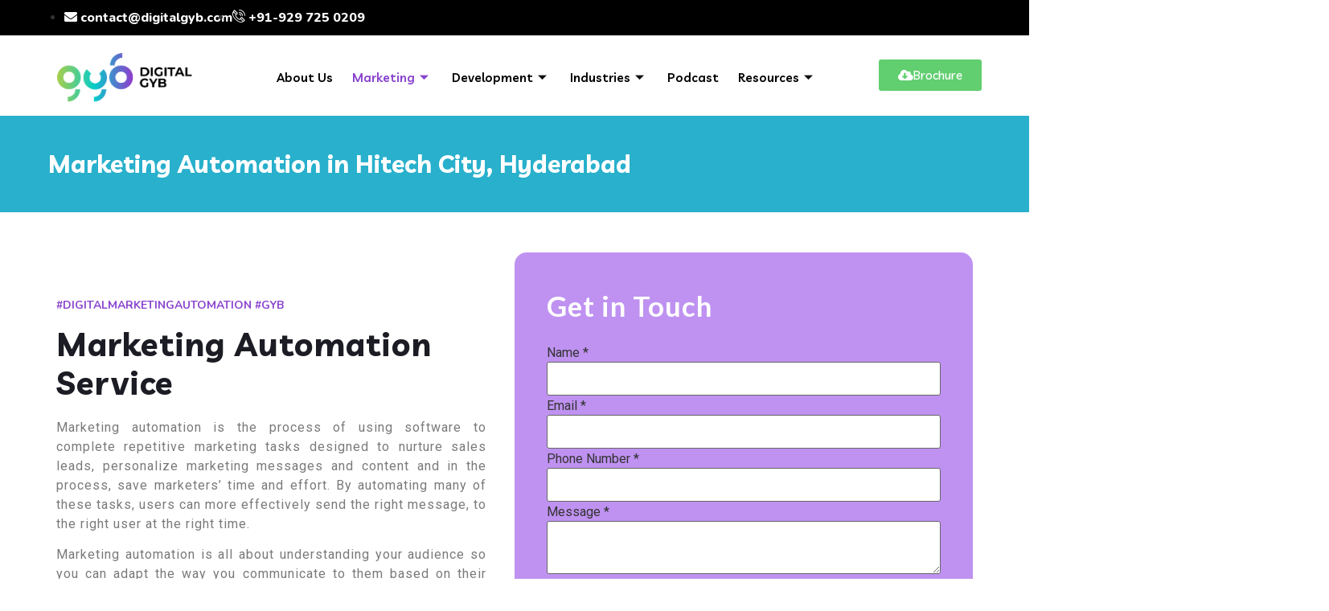

--- FILE ---
content_type: text/html; charset=UTF-8
request_url: https://www.digitalgyb.com/marketing-automation-services-agency-in-hyderabad/
body_size: 41505
content:
<!DOCTYPE html>
<html lang="en-US">
<head>
	<meta charset="UTF-8">
	<meta name="viewport" content="width=device-width, initial-scale=1.0"/>
		<meta name='robots' content='index, follow, max-image-preview:large, max-snippet:-1, max-video-preview:-1' />

	<!-- This site is optimized with the Yoast SEO plugin v24.2 - https://yoast.com/wordpress/plugins/seo/ -->
	<title>Marketing Automation Services Company in Hitech City, Hyderabad</title>
	<meta name="description" content="DigitalGYB, the best marketing automation agency &amp; top company in Hitech City, Hyderabad, Bangalore offers advanced marketing automation services. One of top marketing automation companies in Telangana." />
	<link rel="canonical" href="https://www.digitalgyb.com/marketing-automation-services-agency-in-hyderabad/" />
	<meta property="og:locale" content="en_US" />
	<meta property="og:type" content="article" />
	<meta property="og:title" content="Marketing Automation Services Company in Hitech City, Hyderabad" />
	<meta property="og:description" content="DigitalGYB, the best marketing automation agency &amp; top company in Hitech City, Hyderabad, Bangalore offers advanced marketing automation services. One of top marketing automation companies in Telangana." />
	<meta property="og:url" content="https://www.digitalgyb.com/marketing-automation-services-agency-in-hyderabad/" />
	<meta property="og:site_name" content="Digital GYB" />
	<meta property="article:modified_time" content="2025-11-08T11:24:52+00:00" />
	<meta property="og:image" content="https://www.digitalgyb.com/wp-content/uploads/2021/09/Mkt_auto_img.png" />
	<meta name="twitter:card" content="summary_large_image" />
	<meta name="twitter:label1" content="Est. reading time" />
	<meta name="twitter:data1" content="2 minutes" />
	<script type="application/ld+json" class="yoast-schema-graph">{"@context":"https://schema.org","@graph":[{"@type":"WebPage","@id":"https://www.digitalgyb.com/marketing-automation-services-agency-in-hyderabad/","url":"https://www.digitalgyb.com/marketing-automation-services-agency-in-hyderabad/","name":"Marketing Automation Services Company in Hitech City, Hyderabad","isPartOf":{"@id":"https://www.digitalgyb.com/#website"},"primaryImageOfPage":{"@id":"https://www.digitalgyb.com/marketing-automation-services-agency-in-hyderabad/#primaryimage"},"image":{"@id":"https://www.digitalgyb.com/marketing-automation-services-agency-in-hyderabad/#primaryimage"},"thumbnailUrl":"https://www.digitalgyb.com/wp-content/uploads/2021/09/Mkt_auto_img.png","datePublished":"2021-09-29T10:09:30+00:00","dateModified":"2025-11-08T11:24:52+00:00","description":"DigitalGYB, the best marketing automation agency & top company in Hitech City, Hyderabad, Bangalore offers advanced marketing automation services. One of top marketing automation companies in Telangana.","breadcrumb":{"@id":"https://www.digitalgyb.com/marketing-automation-services-agency-in-hyderabad/#breadcrumb"},"inLanguage":"en-US","potentialAction":[{"@type":"ReadAction","target":["https://www.digitalgyb.com/marketing-automation-services-agency-in-hyderabad/"]}]},{"@type":"ImageObject","inLanguage":"en-US","@id":"https://www.digitalgyb.com/marketing-automation-services-agency-in-hyderabad/#primaryimage","url":"https://www.digitalgyb.com/wp-content/uploads/2021/09/Mkt_auto_img.png","contentUrl":"https://www.digitalgyb.com/wp-content/uploads/2021/09/Mkt_auto_img.png","width":550,"height":367},{"@type":"BreadcrumbList","@id":"https://www.digitalgyb.com/marketing-automation-services-agency-in-hyderabad/#breadcrumb","itemListElement":[{"@type":"ListItem","position":1,"name":"Home","item":"https://www.digitalgyb.com/"},{"@type":"ListItem","position":2,"name":"Marketing Automation"}]},{"@type":"WebSite","@id":"https://www.digitalgyb.com/#website","url":"https://www.digitalgyb.com/","name":"Digital GYB","description":"","publisher":{"@id":"https://www.digitalgyb.com/#organization"},"potentialAction":[{"@type":"SearchAction","target":{"@type":"EntryPoint","urlTemplate":"https://www.digitalgyb.com/?s={search_term_string}"},"query-input":{"@type":"PropertyValueSpecification","valueRequired":true,"valueName":"search_term_string"}}],"inLanguage":"en-US"},{"@type":"Organization","@id":"https://www.digitalgyb.com/#organization","name":"Digital GYB","url":"https://www.digitalgyb.com/","logo":{"@type":"ImageObject","inLanguage":"en-US","@id":"https://www.digitalgyb.com/#/schema/logo/image/","url":"https://www.digitalgyb.com/wp-content/uploads/2021/09/gyblogobg.png","contentUrl":"https://www.digitalgyb.com/wp-content/uploads/2021/09/gyblogobg.png","width":204,"height":93,"caption":"Digital GYB"},"image":{"@id":"https://www.digitalgyb.com/#/schema/logo/image/"}}]}</script>
	<!-- / Yoast SEO plugin. -->


<link rel='dns-prefetch' href='//fonts.googleapis.com' />
<link rel="alternate" type="application/rss+xml" title="Digital GYB &raquo; Feed" href="https://www.digitalgyb.com/feed/" />
<link rel="alternate" type="application/rss+xml" title="Digital GYB &raquo; Comments Feed" href="https://www.digitalgyb.com/comments/feed/" />
<link rel="alternate" title="oEmbed (JSON)" type="application/json+oembed" href="https://www.digitalgyb.com/wp-json/oembed/1.0/embed?url=https%3A%2F%2Fwww.digitalgyb.com%2Fmarketing-automation-services-agency-in-hyderabad%2F" />
<link rel="alternate" title="oEmbed (XML)" type="text/xml+oembed" href="https://www.digitalgyb.com/wp-json/oembed/1.0/embed?url=https%3A%2F%2Fwww.digitalgyb.com%2Fmarketing-automation-services-agency-in-hyderabad%2F&#038;format=xml" />
<style id='wp-img-auto-sizes-contain-inline-css'>
img:is([sizes=auto i],[sizes^="auto," i]){contain-intrinsic-size:3000px 1500px}
/*# sourceURL=wp-img-auto-sizes-contain-inline-css */
</style>
<link rel='stylesheet' id='smls-frontend-style-css' href='https://www.digitalgyb.com/wp-content/plugins/smart-logo-showcase-lite/css/smls-frontend-style.css?ver=1.1.7' media='all' />
<link rel='stylesheet' id='smls-block-editor-css' href='https://www.digitalgyb.com/wp-content/plugins/smart-logo-showcase-lite/inc/smls-block/smls-block.css?ver=1.1.7' media='all' />
<link rel='stylesheet' id='apply-online-BS-css' href='https://www.digitalgyb.com/wp-content/plugins/apply-online/public/css/bootstrap.min.css?ver=2.5.7' media='all' />
<link rel='stylesheet' id='aol-jquery-ui-css' href='https://www.digitalgyb.com/wp-content/plugins/apply-online/public/css/jquery-ui.min.css?ver=6.9' media='all' />
<link rel='stylesheet' id='apply-online-css' href='https://www.digitalgyb.com/wp-content/plugins/apply-online/public/css/applyonline-public.css?ver=2.5.7' media='all' />
<link rel='stylesheet' id='ht_ctc_main_css-css' href='https://www.digitalgyb.com/wp-content/plugins/click-to-chat-for-whatsapp/new/inc/assets/css/main.css?ver=4.33' media='all' />
<style id='wp-emoji-styles-inline-css'>

	img.wp-smiley, img.emoji {
		display: inline !important;
		border: none !important;
		box-shadow: none !important;
		height: 1em !important;
		width: 1em !important;
		margin: 0 0.07em !important;
		vertical-align: -0.1em !important;
		background: none !important;
		padding: 0 !important;
	}
/*# sourceURL=wp-emoji-styles-inline-css */
</style>
<link rel='stylesheet' id='dashicons-css' href='https://www.digitalgyb.com/wp-includes/css/dashicons.min.css?ver=6.9' media='all' />
<link rel='stylesheet' id='smls-fontawesome-style-css' href='https://www.digitalgyb.com/wp-content/plugins/smart-logo-showcase-lite/css/font-awesome.min.css?ver=1.1.7' media='all' />
<link rel='stylesheet' id='smls-google-fonts-sans-css' href='https://fonts.googleapis.com/css?family=Open+Sans%3A400%2C300%2C600%2C700%2C800&#038;ver=6.9' media='all' />
<link rel='stylesheet' id='smls-google-fonts-roboto-css' href='https://fonts.googleapis.com/css?family=Roboto%3A400%2C300italic%2C400italic%2C500%2C500italic%2C700%2C700italic%2C900italic%2C900&#038;ver=6.9' media='all' />
<link rel='stylesheet' id='smls-google-fonts-lato-css' href='https://fonts.googleapis.com/css?family=Lato%3A400%2C300italic%2C400italic%2C700%2C700italic%2C900italic%2C900&#038;ver=6.9' media='all' />
<link rel='stylesheet' id='smls-google-fonts-montserrat-css' href='https://fonts.googleapis.com/css?family=Montserrat%3A400%2C700&#038;ver=6.9' media='all' />
<link rel='stylesheet' id='smls-google-fonts-merriweather-css' href='https://fonts.googleapis.com/css?family=Merriweather+Sans%3A300%2C400%2C700%2C800+Sans%3A300%2C400%2C700&#038;ver=6.9' media='all' />
<link rel='stylesheet' id='smls-google-fonts-droid-css' href='https://fonts.googleapis.com/css?family=Droid+Sans%3A400%2C700&#038;ver=6.9' media='all' />
<link rel='stylesheet' id='smls-google-fonts-oxygen-css' href='https://fonts.googleapis.com/css?family=Oxygen%3A300%2C400%2C700&#038;ver=6.9' media='all' />
<link rel='stylesheet' id='smls-google-fonts-raleway-css' href='https://fonts.googleapis.com/css?family=Raleway%3A100%2C200%2C300%2C400%2C500%2C600%2C700%2C800%2C900&#038;ver=6.9' media='all' />
<link rel='stylesheet' id='smls-owl-style-css' href='https://www.digitalgyb.com/wp-content/plugins/smart-logo-showcase-lite/css/owl.carousel.css?ver=1.1.7' media='all' />
<link rel='stylesheet' id='smls-tooltip-style-css' href='https://www.digitalgyb.com/wp-content/plugins/smart-logo-showcase-lite/css/tooltipster.bundle.css?ver=1.1.7' media='all' />
<link rel='stylesheet' id='smls-responsive-style-css' href='https://www.digitalgyb.com/wp-content/plugins/smart-logo-showcase-lite/css/smls-responsive.css?ver=1.1.7' media='all' />
<link rel='stylesheet' id='smls-popup-style-css' href='https://www.digitalgyb.com/wp-content/plugins/smart-logo-showcase-lite/css/popup-contact.css?ver=1.1.7' media='all' />
<link rel='stylesheet' id='cute-alert-css' href='https://www.digitalgyb.com/wp-content/plugins/metform/public/assets/lib/cute-alert/style.css?ver=3.9.2' media='all' />
<link rel='stylesheet' id='text-editor-style-css' href='https://www.digitalgyb.com/wp-content/plugins/metform/public/assets/css/text-editor.css?ver=3.9.2' media='all' />
<link rel='stylesheet' id='hello-elementor-css' href='https://www.digitalgyb.com/wp-content/themes/hello-elementor/assets/css/reset.css?ver=3.4.4' media='all' />
<link rel='stylesheet' id='hello-elementor-theme-style-css' href='https://www.digitalgyb.com/wp-content/themes/hello-elementor/assets/css/theme.css?ver=3.4.4' media='all' />
<link rel='stylesheet' id='hello-elementor-header-footer-css' href='https://www.digitalgyb.com/wp-content/themes/hello-elementor/assets/css/header-footer.css?ver=3.4.4' media='all' />
<link rel='stylesheet' id='elementor-icons-css' href='https://www.digitalgyb.com/wp-content/plugins/elementor/assets/lib/eicons/css/elementor-icons.min.css?ver=5.34.0' media='all' />
<link rel='stylesheet' id='elementor-frontend-css' href='https://www.digitalgyb.com/wp-content/plugins/elementor/assets/css/frontend.min.css?ver=3.25.11' media='all' />
<style id='elementor-frontend-inline-css'>
.elementor-kit-5{--e-global-color-primary:#6EC1E4;--e-global-color-secondary:#8846CA;--e-global-color-text:#7A7A7A;--e-global-color-accent:#61CE70;--e-global-color-0651808:#1B0BD3;--e-global-color-cb83a03:#9261CE;--e-global-typography-primary-font-family:"Roboto";--e-global-typography-primary-font-weight:600;--e-global-typography-secondary-font-family:"Roboto Slab";--e-global-typography-secondary-font-weight:400;--e-global-typography-text-font-family:"Roboto";--e-global-typography-text-font-weight:400;--e-global-typography-accent-font-family:"Roboto";--e-global-typography-accent-font-weight:500;}.elementor-section.elementor-section-boxed > .elementor-container{max-width:1140px;}.e-con{--container-max-width:1140px;}.elementor-widget:not(:last-child){margin-block-end:20px;}.elementor-element{--widgets-spacing:20px 20px;}{}h1.entry-title{display:var(--page-title-display);}.site-header .site-branding{flex-direction:column;align-items:stretch;}.site-header{padding-inline-end:0px;padding-inline-start:0px;}.site-footer .site-branding{flex-direction:column;align-items:stretch;}@media(max-width:1024px){.elementor-section.elementor-section-boxed > .elementor-container{max-width:1024px;}.e-con{--container-max-width:1024px;}}@media(max-width:767px){.elementor-section.elementor-section-boxed > .elementor-container{max-width:767px;}.e-con{--container-max-width:767px;}}
.elementor-701 .elementor-element.elementor-element-95e2ba0 > .elementor-container{min-height:120px;}.elementor-701 .elementor-element.elementor-element-95e2ba0:not(.elementor-motion-effects-element-type-background), .elementor-701 .elementor-element.elementor-element-95e2ba0 > .elementor-motion-effects-container > .elementor-motion-effects-layer{background-color:#28B0CC;}.elementor-701 .elementor-element.elementor-element-95e2ba0{transition:background 0.3s, border 0.3s, border-radius 0.3s, box-shadow 0.3s;margin-top:0px;margin-bottom:0px;padding:0px 50px 0px 50px;}.elementor-701 .elementor-element.elementor-element-95e2ba0 > .elementor-background-overlay{transition:background 0.3s, border-radius 0.3s, opacity 0.3s;}.elementor-widget-heading .elementor-heading-title{color:var( --e-global-color-primary );font-family:var( --e-global-typography-primary-font-family ), Sans-serif;font-weight:var( --e-global-typography-primary-font-weight );}.elementor-701 .elementor-element.elementor-element-3456eba{text-align:left;}.elementor-701 .elementor-element.elementor-element-3456eba .elementor-heading-title{color:#FFFFFF;font-family:"Livvic", Sans-serif;font-size:30px;font-weight:700;}.elementor-701 .elementor-element.elementor-element-7d75053{padding:0px 50px 0px 50px;}.elementor-701 .elementor-element.elementor-element-80ed225 > .elementor-element-populated{padding:0px 0px 0px 0px;}.elementor-701 .elementor-element.elementor-element-13b0f1d{padding:50px 0px 50px 0px;}.elementor-bc-flex-widget .elementor-701 .elementor-element.elementor-element-6e2913f.elementor-column .elementor-widget-wrap{align-items:center;}.elementor-701 .elementor-element.elementor-element-6e2913f.elementor-column.elementor-element[data-element_type="column"] > .elementor-widget-wrap.elementor-element-populated{align-content:center;align-items:center;}.elementor-701 .elementor-element.elementor-element-6e2913f > .elementor-element-populated{padding:50px 35px 50px 20px;}.elementor-701 .elementor-element.elementor-element-c2c6a37 .elementskit-section-title-wraper .elementskit-section-title{color:#1C1C25;margin:0px 0px 0px 0px;font-family:"Livvic", Sans-serif;font-size:40px;font-weight:700;text-transform:capitalize;letter-spacing:1px;}.elementor-701 .elementor-element.elementor-element-c2c6a37 .elementskit-section-title-wraper .elementskit-section-title > span{color:#000000;}.elementor-701 .elementor-element.elementor-element-c2c6a37 .elementskit-section-title-wraper .elementskit-section-title:hover > span{color:#000000;}.elementor-701 .elementor-element.elementor-element-c2c6a37 .elementskit-section-title-wraper .elementskit-section-subtitle{color:#8943CE;font-family:"Nunito", Sans-serif;font-size:14px;}.elementor-widget-text-editor{color:var( --e-global-color-text );font-family:var( --e-global-typography-text-font-family ), Sans-serif;font-weight:var( --e-global-typography-text-font-weight );}.elementor-widget-text-editor.elementor-drop-cap-view-stacked .elementor-drop-cap{background-color:var( --e-global-color-primary );}.elementor-widget-text-editor.elementor-drop-cap-view-framed .elementor-drop-cap, .elementor-widget-text-editor.elementor-drop-cap-view-default .elementor-drop-cap{color:var( --e-global-color-primary );border-color:var( --e-global-color-primary );}.elementor-701 .elementor-element.elementor-element-b093f43{text-align:justify;color:#696970;font-family:"Nunito", Sans-serif;font-size:16px;font-weight:400;line-height:1.5em;letter-spacing:1px;}.elementor-701 .elementor-element.elementor-element-831aefe .ekit-btn-wraper .elementskit-btn{justify-content:flex-start;}.elementor-701 .elementor-element.elementor-element-831aefe .elementskit-btn{width:30%;padding:19px 0px 19px 0px;font-family:"Livvic", Sans-serif;font-size:16px;font-weight:700;color:#FFFFFF;fill:#FFFFFF;background-color:transparent;background-image:linear-gradient(150deg, #05FFF0 0%, #42CAFC 100%);border-style:none;border-radius:25px 25px 25px 25px;}.elementor-701 .elementor-element.elementor-element-831aefe .elementskit-btn:hover{color:#ffffff;fill:#ffffff;background-color:transparent;background-image:linear-gradient(150deg, #42CAFC 0%, #05FFF0 100%);}.elementor-701 .elementor-element.elementor-element-2bdbeec:not(.elementor-motion-effects-element-type-background) > .elementor-widget-wrap, .elementor-701 .elementor-element.elementor-element-2bdbeec > .elementor-widget-wrap > .elementor-motion-effects-container > .elementor-motion-effects-layer{background-color:#8A37E68A;}.elementor-701 .elementor-element.elementor-element-2bdbeec > .elementor-element-populated, .elementor-701 .elementor-element.elementor-element-2bdbeec > .elementor-element-populated > .elementor-background-overlay, .elementor-701 .elementor-element.elementor-element-2bdbeec > .elementor-background-slideshow{border-radius:15px 15px 15px 15px;}.elementor-701 .elementor-element.elementor-element-2bdbeec > .elementor-element-populated{transition:background 0.3s, border 0.3s, border-radius 0.3s, box-shadow 0.3s;margin:0px 20px 0px 0px;--e-column-margin-right:20px;--e-column-margin-left:0px;padding:40px 40px 40px 40px;}.elementor-701 .elementor-element.elementor-element-2bdbeec > .elementor-element-populated > .elementor-background-overlay{transition:background 0.3s, border-radius 0.3s, opacity 0.3s;}.elementor-701 .elementor-element.elementor-element-ec5b0e4 .elementskit-section-title-wraper .elementskit-section-title{color:#FFFFFF;margin:0px 0px 0px 0px;font-family:"Lato", Sans-serif;font-size:35px;font-weight:700;line-height:1.5em;letter-spacing:1px;}.elementor-701 .elementor-element.elementor-element-ec5b0e4 .elementskit-section-title-wraper .elementskit-section-title > span{color:#000000;}.elementor-701 .elementor-element.elementor-element-ec5b0e4 .elementskit-section-title-wraper .elementskit-section-title:hover > span{color:#000000;}.elementor-701 .elementor-element.elementor-element-550040e{padding:0px 50px 0px 50px;}.elementor-701 .elementor-element.elementor-element-71819fc > .elementor-element-populated{padding:0px 0px 0px 0px;}.elementor-701 .elementor-element.elementor-element-c2ab1dc{padding:0px 0px 0px 0px;}.elementor-bc-flex-widget .elementor-701 .elementor-element.elementor-element-d8bd449.elementor-column .elementor-widget-wrap{align-items:center;}.elementor-701 .elementor-element.elementor-element-d8bd449.elementor-column.elementor-element[data-element_type="column"] > .elementor-widget-wrap.elementor-element-populated{align-content:center;align-items:center;}.elementor-701 .elementor-element.elementor-element-d8bd449 > .elementor-element-populated{transition:background 0.3s, border 0.3s, border-radius 0.3s, box-shadow 0.3s;}.elementor-701 .elementor-element.elementor-element-d8bd449 > .elementor-element-populated > .elementor-background-overlay{transition:background 0.3s, border-radius 0.3s, opacity 0.3s;}.elementor-widget-image .widget-image-caption{color:var( --e-global-color-text );font-family:var( --e-global-typography-text-font-family ), Sans-serif;font-weight:var( --e-global-typography-text-font-weight );}.elementor-701 .elementor-element.elementor-element-2c5e653 img{width:100%;max-width:100%;border-radius:15px 15px 15px 15px;}.elementor-bc-flex-widget .elementor-701 .elementor-element.elementor-element-bde88c1.elementor-column .elementor-widget-wrap{align-items:center;}.elementor-701 .elementor-element.elementor-element-bde88c1.elementor-column.elementor-element[data-element_type="column"] > .elementor-widget-wrap.elementor-element-populated{align-content:center;align-items:center;}.elementor-701 .elementor-element.elementor-element-bde88c1 > .elementor-element-populated{padding:50px 15px 50px 20px;}.elementor-701 .elementor-element.elementor-element-f816ef0 .elementskit-section-title-wraper .elementskit-section-title{color:#1C1C25;margin:0px 0px 0px 0px;font-family:"Livvic", Sans-serif;font-size:40px;font-weight:700;text-transform:capitalize;letter-spacing:1px;}.elementor-701 .elementor-element.elementor-element-f816ef0 .elementskit-section-title-wraper .elementskit-section-title > span{color:#000000;}.elementor-701 .elementor-element.elementor-element-f816ef0 .elementskit-section-title-wraper .elementskit-section-title:hover > span{color:#000000;}.elementor-701 .elementor-element.elementor-element-f816ef0 .elementskit-section-title-wraper .elementskit-section-subtitle{color:#8943CE;font-family:"Nunito", Sans-serif;font-size:14px;}.elementor-701 .elementor-element.elementor-element-692ebe5{color:#696970;font-family:"Nunito", Sans-serif;font-size:16px;font-weight:400;line-height:1.5em;letter-spacing:1px;}.elementor-701 .elementor-element.elementor-element-90065b2:not(.elementor-motion-effects-element-type-background), .elementor-701 .elementor-element.elementor-element-90065b2 > .elementor-motion-effects-container > .elementor-motion-effects-layer{background-image:url("https://www.digitalgyb.com/wp-content/uploads/2021/09/abt_cont_gyb.png");background-position:center center;}.elementor-701 .elementor-element.elementor-element-90065b2 > .elementor-background-overlay{background-color:#000000;opacity:0.5;transition:background 0.3s, border-radius 0.3s, opacity 0.3s;}.elementor-701 .elementor-element.elementor-element-90065b2{transition:background 0.3s, border 0.3s, border-radius 0.3s, box-shadow 0.3s;padding:0px 0px 0px 0px;}.elementor-701 .elementor-element.elementor-element-34ff94a:not(.elementor-motion-effects-element-type-background) > .elementor-widget-wrap, .elementor-701 .elementor-element.elementor-element-34ff94a > .elementor-widget-wrap > .elementor-motion-effects-container > .elementor-motion-effects-layer{background-color:transparent;background-image:radial-gradient(at center center, #3A7ECA80 60%, #8943CEBA 100%);}.elementor-701 .elementor-element.elementor-element-34ff94a > .elementor-element-populated, .elementor-701 .elementor-element.elementor-element-34ff94a > .elementor-element-populated > .elementor-background-overlay, .elementor-701 .elementor-element.elementor-element-34ff94a > .elementor-background-slideshow{border-radius:15px 15px 15px 15px;}.elementor-701 .elementor-element.elementor-element-34ff94a > .elementor-element-populated{transition:background 0.3s, border 0.3s, border-radius 0.3s, box-shadow 0.3s;padding:0px 0px 0px 0px;}.elementor-701 .elementor-element.elementor-element-34ff94a > .elementor-element-populated > .elementor-background-overlay{transition:background 0.3s, border-radius 0.3s, opacity 0.3s;}.elementor-701 .elementor-element.elementor-element-85d32e4 > .elementor-container{min-height:150px;}.elementor-701 .elementor-element.elementor-element-85d32e4{padding:0px 40px 0px 50px;}.elementor-bc-flex-widget .elementor-701 .elementor-element.elementor-element-72bfab8.elementor-column .elementor-widget-wrap{align-items:center;}.elementor-701 .elementor-element.elementor-element-72bfab8.elementor-column.elementor-element[data-element_type="column"] > .elementor-widget-wrap.elementor-element-populated{align-content:center;align-items:center;}.elementor-701 .elementor-element.elementor-element-bb72ea9 .elementskit-section-title-wraper .elementskit-section-title{color:#FFFFFF;margin:0px 0px 0px 0px;font-family:"Livvic", Sans-serif;font-size:25px;font-weight:700;letter-spacing:1px;}.elementor-701 .elementor-element.elementor-element-bb72ea9 .elementskit-section-title-wraper .elementskit-section-title > span{color:#000000;}.elementor-701 .elementor-element.elementor-element-bb72ea9 .elementskit-section-title-wraper .elementskit-section-title:hover > span{color:#000000;}.elementor-701 .elementor-element.elementor-element-bb72ea9 .elementskit-section-title-wraper p{color:#FFFFFF;font-family:"Nunito", Sans-serif;font-size:16px;font-weight:600;line-height:1.5px;letter-spacing:1px;margin:20px 0px 0px 0px;}.elementor-bc-flex-widget .elementor-701 .elementor-element.elementor-element-f272107.elementor-column .elementor-widget-wrap{align-items:center;}.elementor-701 .elementor-element.elementor-element-f272107.elementor-column.elementor-element[data-element_type="column"] > .elementor-widget-wrap.elementor-element-populated{align-content:center;align-items:center;}.elementor-701 .elementor-element.elementor-element-ba48e9e .ekit-btn-wraper .elementskit-btn{justify-content:center;}.elementor-701 .elementor-element.elementor-element-ba48e9e .elementskit-btn{font-family:"Livvic", Sans-serif;font-size:16px;font-weight:600;text-transform:uppercase;color:#FFFFFF;fill:#FFFFFF;background-color:#FF7268;border-style:none;}.elementor-701 .elementor-element.elementor-element-ba48e9e .elementskit-btn:hover{color:#FF7268;fill:#FF7268;background-color:#FFFFFF;}.elementor-701 .elementor-element.elementor-element-ba48e9e .elementskit-btn > :is(i, svg){font-size:14px;}.elementor-701 .elementor-element.elementor-element-ba48e9e .elementskit-btn > i, .elementor-701 .elementor-element.elementor-element-ba48e9e .elementskit-btn > svg{margin-left:5px;}.rtl .elementor-701 .elementor-element.elementor-element-ba48e9e .elementskit-btn > i, .rtl .elementor-701 .elementor-element.elementor-element-ba48e9e .elementskit-btn > svg{margin-left:0;margin-right:5px;}.elementor-701 .elementor-element.elementor-element-178ddfe{padding:30px 0px 0px 0px;}.elementor-701 .elementor-element.elementor-element-06e2bbd .elementskit-section-title-wraper .elementskit-section-title{color:#1C1C25;margin:0px 0px 0px 0px;font-family:"Livvic", Sans-serif;font-size:40px;font-weight:700;text-transform:capitalize;letter-spacing:1px;}.elementor-701 .elementor-element.elementor-element-06e2bbd .elementskit-section-title-wraper .elementskit-section-title > span{color:#000000;}.elementor-701 .elementor-element.elementor-element-06e2bbd .elementskit-section-title-wraper .elementskit-section-title:hover > span{color:#000000;}.elementor-701 .elementor-element.elementor-element-06e2bbd .elementskit-section-title-wraper .elementskit-section-subtitle{color:#8943CE;font-family:"Nunito", Sans-serif;font-size:14px;}.elementor-701 .elementor-element.elementor-element-f337482{padding:20px 0px 0px 0px;}.elementor-701 .elementor-element.elementor-element-3633f51.ekit-equal-height-enable,
					.elementor-701 .elementor-element.elementor-element-3633f51.ekit-equal-height-enable .ekit-wid-con,
					.elementor-701 .elementor-element.elementor-element-3633f51.ekit-equal-height-enable .ekit-wid-con .elementskit-infobox{height:100%;}.elementor-701 .elementor-element.elementor-element-3633f51 .elementskit-infobox{padding:20px 20px 20px 20px;border-style:solid;border-width:1px 1px 1px 1px;border-color:#f5f5f5;border-radius:15px 15px 15px 15px;}.elementor-701 .elementor-element.elementor-element-3633f51 .elementskit-infobox:hover{background-color:transparent;background-image:linear-gradient(180deg, #4786CC 0%, #05FFF0 100%);border-radius:10px 10px 10px 10px;}.elementor-701 .elementor-element.elementor-element-3633f51 .elementskit-infobox .elementskit-info-box-title{padding:0px 0px 0px 0px;color:#1A1A1A;}.elementor-701 .elementor-element.elementor-element-3633f51 .elementskit-infobox:hover .elementskit-info-box-title{color:#FFFFFF;}.elementor-701 .elementor-element.elementor-element-3633f51 .elementskit-infobox .box-body > p{color:#656565;}.elementor-701 .elementor-element.elementor-element-3633f51 .elementskit-infobox:hover .box-body > p{color:#000000;}.elementor-701 .elementor-element.elementor-element-3633f51 .elementskit-info-box-icon{color:#8943CE;fill:#8943CE;}.elementor-701 .elementor-element.elementor-element-3633f51 .elementskit-infobox:hover .elementskit-info-box-icon{color:#FFFFFF;fill:#FFFFFF;}.elementor-701 .elementor-element.elementor-element-3633f51 .elementskit-infobox .elementskit-info-box-icon{font-size:40px;transform:rotate(0deg);}.elementor-701 .elementor-element.elementor-element-2058572.ekit-equal-height-enable,
					.elementor-701 .elementor-element.elementor-element-2058572.ekit-equal-height-enable .ekit-wid-con,
					.elementor-701 .elementor-element.elementor-element-2058572.ekit-equal-height-enable .ekit-wid-con .elementskit-infobox{height:100%;}.elementor-701 .elementor-element.elementor-element-2058572 .elementskit-infobox{padding:20px 20px 20px 20px;border-style:solid;border-width:1px 1px 1px 1px;border-color:#f5f5f5;border-radius:10px 10px 10px 10px;}.elementor-701 .elementor-element.elementor-element-2058572 .elementskit-infobox:hover{background-color:transparent;background-image:linear-gradient(180deg, #4786CC 0%, #05FFF0 100%);border-radius:10px 10px 10px 10px;}.elementor-701 .elementor-element.elementor-element-2058572 .elementskit-infobox .elementskit-info-box-title{padding:0px 0px 0px 0px;color:#1A1A1A;}.elementor-701 .elementor-element.elementor-element-2058572 .elementskit-infobox:hover .elementskit-info-box-title{color:#FFFFFF;}.elementor-701 .elementor-element.elementor-element-2058572 .elementskit-infobox .box-body > p{color:#656565;}.elementor-701 .elementor-element.elementor-element-2058572 .elementskit-infobox:hover .box-body > p{color:#000000;}.elementor-701 .elementor-element.elementor-element-2058572 .elementskit-info-box-icon{color:#8943CE;fill:#8943CE;}.elementor-701 .elementor-element.elementor-element-2058572 .elementskit-infobox:hover .elementskit-info-box-icon{color:#FFFFFF;fill:#FFFFFF;}.elementor-701 .elementor-element.elementor-element-2058572 .elementskit-infobox .elementskit-info-box-icon{font-size:40px;transform:rotate(0deg);}.elementor-701 .elementor-element.elementor-element-05038de.ekit-equal-height-enable,
					.elementor-701 .elementor-element.elementor-element-05038de.ekit-equal-height-enable .ekit-wid-con,
					.elementor-701 .elementor-element.elementor-element-05038de.ekit-equal-height-enable .ekit-wid-con .elementskit-infobox{height:100%;}.elementor-701 .elementor-element.elementor-element-05038de .elementskit-infobox{padding:20px 20px 20px 20px;border-style:solid;border-width:1px 1px 1px 1px;border-color:#f5f5f5;border-radius:10px 10px 10px 10px;}.elementor-701 .elementor-element.elementor-element-05038de .elementskit-infobox:hover{background-color:transparent;background-image:linear-gradient(180deg, #4786CC 0%, #05FFF0 100%);border-radius:10px 10px 10px 10px;}.elementor-701 .elementor-element.elementor-element-05038de .elementskit-infobox .elementskit-info-box-title{padding:0px 0px 0px 0px;color:#000000;}.elementor-701 .elementor-element.elementor-element-05038de .elementskit-infobox:hover .elementskit-info-box-title{color:#FFFFFF;}.elementor-701 .elementor-element.elementor-element-05038de .elementskit-infobox .box-body > p{color:#656565;}.elementor-701 .elementor-element.elementor-element-05038de .elementskit-infobox:hover .box-body > p{color:#000000;}.elementor-701 .elementor-element.elementor-element-05038de .elementskit-info-box-icon{color:#8943CE;fill:#8943CE;}.elementor-701 .elementor-element.elementor-element-05038de .elementskit-infobox:hover .elementskit-info-box-icon{color:#FFFFFF;fill:#FFFFFF;}.elementor-701 .elementor-element.elementor-element-05038de .elementskit-infobox .elementskit-info-box-icon{font-size:40px;transform:rotate(0deg);}.elementor-701 .elementor-element.elementor-element-6ccc1a9.ekit-equal-height-enable,
					.elementor-701 .elementor-element.elementor-element-6ccc1a9.ekit-equal-height-enable .ekit-wid-con,
					.elementor-701 .elementor-element.elementor-element-6ccc1a9.ekit-equal-height-enable .ekit-wid-con .elementskit-infobox{height:100%;}.elementor-701 .elementor-element.elementor-element-6ccc1a9 .elementskit-infobox{padding:20px 20px 20px 20px;border-style:solid;border-width:1px 1px 1px 1px;border-color:#f5f5f5;border-radius:10px 10px 10px 10px;}.elementor-701 .elementor-element.elementor-element-6ccc1a9 .elementskit-infobox:hover{background-color:transparent;background-image:linear-gradient(180deg, #4786CC 0%, #05FFF0 100%);border-radius:10px 10px 10px 10px;}.elementor-701 .elementor-element.elementor-element-6ccc1a9 .elementskit-infobox .elementskit-info-box-title{padding:0px 0px 0px 0px;color:#1A1A1A;}.elementor-701 .elementor-element.elementor-element-6ccc1a9 .elementskit-infobox:hover .elementskit-info-box-title{color:#FFFFFF;}.elementor-701 .elementor-element.elementor-element-6ccc1a9 .elementskit-infobox .box-body > p{color:#656565;}.elementor-701 .elementor-element.elementor-element-6ccc1a9 .elementskit-infobox:hover .box-body > p{color:#000000;}.elementor-701 .elementor-element.elementor-element-6ccc1a9 .elementskit-info-box-icon{color:#8943CE;fill:#8943CE;}.elementor-701 .elementor-element.elementor-element-6ccc1a9 .elementskit-infobox:hover .elementskit-info-box-icon{color:#FFFFFF;fill:#FFFFFF;}.elementor-701 .elementor-element.elementor-element-6ccc1a9 .elementskit-infobox .elementskit-info-box-icon{font-size:40px;transform:rotate(0deg);}@media(min-width:768px){.elementor-701 .elementor-element.elementor-element-d8bd449{width:56.943%;}.elementor-701 .elementor-element.elementor-element-bde88c1{width:42.919%;}.elementor-701 .elementor-element.elementor-element-72bfab8{width:73.455%;}.elementor-701 .elementor-element.elementor-element-f272107{width:25.927%;}}@media(max-width:1024px){.elementor-701 .elementor-element.elementor-element-7d75053{padding:0px 0px 0px 0px;}.elementor-701 .elementor-element.elementor-element-13b0f1d{padding:0px 0px 0px 0px;}.elementor-701 .elementor-element.elementor-element-c2c6a37 .elementskit-section-title-wraper .elementskit-section-title{font-size:32px;line-height:42px;}.elementor-701 .elementor-element.elementor-element-ec5b0e4 .elementskit-section-title-wraper .elementskit-section-title{font-size:32px;line-height:42px;}.elementor-701 .elementor-element.elementor-element-550040e{padding:0px 0px 0px 0px;}.elementor-701 .elementor-element.elementor-element-c2ab1dc{padding:0px 0px 0px 0px;}.elementor-701 .elementor-element.elementor-element-f816ef0 .elementskit-section-title-wraper .elementskit-section-title{font-size:32px;line-height:42px;}.elementor-701 .elementor-element.elementor-element-90065b2{padding:0px 0px 0px 0px;}.elementor-701 .elementor-element.elementor-element-34ff94a > .elementor-element-populated{margin:0px 0px 0px 0px;--e-column-margin-right:0px;--e-column-margin-left:0px;padding:0px 0px 0px 0px;}.elementor-701 .elementor-element.elementor-element-85d32e4{padding:20px 20px 20px 20px;}.elementor-701 .elementor-element.elementor-element-72bfab8 > .elementor-element-populated{margin:0px 0px 0px 0px;--e-column-margin-right:0px;--e-column-margin-left:0px;padding:0px 0px 0px 0px;}.elementor-701 .elementor-element.elementor-element-bb72ea9 .elementskit-section-title-wraper .elementskit-section-title{font-size:32px;line-height:42px;}.elementor-701 .elementor-element.elementor-element-bb72ea9 .elementskit-section-title-wraper p{line-height:1.5em;letter-spacing:1px;margin:10px 0px 0px 0px;}.elementor-701 .elementor-element.elementor-element-178ddfe{padding:20px 0px 0px 0px;}.elementor-701 .elementor-element.elementor-element-06e2bbd .elementskit-section-title-wraper .elementskit-section-title{font-size:32px;line-height:42px;}}@media(max-width:767px){.elementor-701 .elementor-element.elementor-element-95e2ba0{padding:0px 20px 0px 20px;}.elementor-701 .elementor-element.elementor-element-6e2913f > .elementor-element-populated{padding:30px 15px 0px 15px;}.elementor-701 .elementor-element.elementor-element-c2c6a37 .elementskit-section-title-wraper .elementskit-section-title{margin:0px 0px 0px 0px;font-size:28px;line-height:36px;}.elementor-701 .elementor-element.elementor-element-831aefe .elementskit-btn{width:47%;padding:22px 18px 22px 18px;}.elementor-701 .elementor-element.elementor-element-2bdbeec > .elementor-element-populated{margin:21px 21px 21px 21px;--e-column-margin-right:21px;--e-column-margin-left:21px;padding:20px 20px 20px 20px;}.elementor-701 .elementor-element.elementor-element-ec5b0e4 .elementskit-section-title-wraper .elementskit-section-title{margin:0px 0px 0px 0px;font-size:28px;line-height:36px;}.elementor-701 .elementor-element.elementor-element-550040e{padding:20px 0px 0px 0px;}.elementor-701 .elementor-element.elementor-element-d8bd449 > .elementor-element-populated{padding:10px 10px 10px 10px;}.elementor-701 .elementor-element.elementor-element-bde88c1 > .elementor-element-populated{padding:30px 15px 0px 15px;}.elementor-701 .elementor-element.elementor-element-f816ef0 .elementskit-section-title-wraper .elementskit-section-title{margin:0px 0px 0px 0px;font-size:28px;line-height:36px;}.elementor-701 .elementor-element.elementor-element-90065b2{padding:0px 0px 0px 0px;}.elementor-701 .elementor-element.elementor-element-34ff94a > .elementor-element-populated{padding:10px 10px 10px 10px;}.elementor-701 .elementor-element.elementor-element-85d32e4{padding:20px 0px 0px 0px;}.elementor-701 .elementor-element.elementor-element-bb72ea9 .elementskit-section-title-wraper .elementskit-section-title{margin:0px 0px 0px 0px;font-size:26px;line-height:36px;}.elementor-701 .elementor-element.elementor-element-bb72ea9 .elementskit-section-title-wraper p{line-height:1.5em;}.elementor-701 .elementor-element.elementor-element-bb72ea9 > .elementor-widget-container{padding:0px 0px 30px 0px;}.elementor-701 .elementor-element.elementor-element-f272107 > .elementor-element-populated{padding:0px 0px 20px 0px;}.elementor-701 .elementor-element.elementor-element-06e2bbd .elementskit-section-title-wraper .elementskit-section-title{margin:0px 0px 0px 0px;font-size:28px;line-height:36px;}}@media(max-width:1024px) and (min-width:768px){.elementor-701 .elementor-element.elementor-element-6e2913f{width:100%;}.elementor-701 .elementor-element.elementor-element-d8bd449{width:100%;}.elementor-701 .elementor-element.elementor-element-bde88c1{width:100%;}}
/*# sourceURL=elementor-frontend-inline-css */
</style>
<link rel='stylesheet' id='swiper-css' href='https://www.digitalgyb.com/wp-content/plugins/elementor/assets/lib/swiper/v8/css/swiper.min.css?ver=8.4.5' media='all' />
<link rel='stylesheet' id='e-swiper-css' href='https://www.digitalgyb.com/wp-content/plugins/elementor/assets/css/conditionals/e-swiper.min.css?ver=3.25.11' media='all' />
<link rel='stylesheet' id='font-awesome-5-all-css' href='https://www.digitalgyb.com/wp-content/plugins/elementor/assets/lib/font-awesome/css/all.min.css?ver=3.25.11' media='all' />
<link rel='stylesheet' id='font-awesome-4-shim-css' href='https://www.digitalgyb.com/wp-content/plugins/elementor/assets/lib/font-awesome/css/v4-shims.min.css?ver=3.25.11' media='all' />
<link rel='stylesheet' id='widget-heading-css' href='https://www.digitalgyb.com/wp-content/plugins/elementor/assets/css/widget-heading.min.css?ver=3.25.11' media='all' />
<link rel='stylesheet' id='widget-text-editor-css' href='https://www.digitalgyb.com/wp-content/plugins/elementor/assets/css/widget-text-editor.min.css?ver=3.25.11' media='all' />
<link rel='stylesheet' id='widget-image-css' href='https://www.digitalgyb.com/wp-content/plugins/elementor/assets/css/widget-image.min.css?ver=3.25.11' media='all' />
<link rel='stylesheet' id='ekit-widget-styles-css' href='https://www.digitalgyb.com/wp-content/plugins/elementskit-lite/widgets/init/assets/css/widget-styles.css?ver=3.3.7' media='all' />
<link rel='stylesheet' id='ekit-responsive-css' href='https://www.digitalgyb.com/wp-content/plugins/elementskit-lite/widgets/init/assets/css/responsive.css?ver=3.3.7' media='all' />
<link rel='stylesheet' id='eael-general-css' href='https://www.digitalgyb.com/wp-content/plugins/essential-addons-for-elementor-lite/assets/front-end/css/view/general.min.css?ver=6.1.0' media='all' />
<link rel='stylesheet' id='call-now-button-modern-style-css' href='https://www.digitalgyb.com/wp-content/plugins/call-now-button/resources/style/modern.css?ver=1.4.7' media='all' />
<link rel='stylesheet' id='google-fonts-1-css' href='https://fonts.googleapis.com/css?family=Nunito%3A100%2C100italic%2C200%2C200italic%2C300%2C300italic%2C400%2C400italic%2C500%2C500italic%2C600%2C600italic%2C700%2C700italic%2C800%2C800italic%2C900%2C900italic%7CLivvic%3A100%2C100italic%2C200%2C200italic%2C300%2C300italic%2C400%2C400italic%2C500%2C500italic%2C600%2C600italic%2C700%2C700italic%2C800%2C800italic%2C900%2C900italic%7CRoboto%3A100%2C100italic%2C200%2C200italic%2C300%2C300italic%2C400%2C400italic%2C500%2C500italic%2C600%2C600italic%2C700%2C700italic%2C800%2C800italic%2C900%2C900italic%7CRoboto+Slab%3A100%2C100italic%2C200%2C200italic%2C300%2C300italic%2C400%2C400italic%2C500%2C500italic%2C600%2C600italic%2C700%2C700italic%2C800%2C800italic%2C900%2C900italic%7CLato%3A100%2C100italic%2C200%2C200italic%2C300%2C300italic%2C400%2C400italic%2C500%2C500italic%2C600%2C600italic%2C700%2C700italic%2C800%2C800italic%2C900%2C900italic&#038;display=auto&#038;ver=6.9' media='all' />
<link rel='stylesheet' id='elementor-icons-shared-0-css' href='https://www.digitalgyb.com/wp-content/plugins/elementor/assets/lib/font-awesome/css/fontawesome.min.css?ver=5.15.3' media='all' />
<link rel='stylesheet' id='elementor-icons-fa-solid-css' href='https://www.digitalgyb.com/wp-content/plugins/elementor/assets/lib/font-awesome/css/solid.min.css?ver=5.15.3' media='all' />
<link rel='stylesheet' id='elementor-icons-ekiticons-css' href='https://www.digitalgyb.com/wp-content/plugins/elementskit-lite/modules/elementskit-icon-pack/assets/css/ekiticons.css?ver=3.3.7' media='all' />
<link rel='stylesheet' id='elementor-icons-fa-brands-css' href='https://www.digitalgyb.com/wp-content/plugins/elementor/assets/lib/font-awesome/css/brands.min.css?ver=5.15.3' media='all' />
<link rel="preconnect" href="https://fonts.gstatic.com/" crossorigin><script src="https://www.digitalgyb.com/wp-includes/js/jquery/jquery.min.js?ver=3.7.1" id="jquery-core-js"></script>
<script src="https://www.digitalgyb.com/wp-includes/js/jquery/jquery-migrate.min.js?ver=3.4.1" id="jquery-migrate-js"></script>
<script src="https://www.digitalgyb.com/wp-includes/js/jquery/ui/core.min.js?ver=1.13.3" id="jquery-ui-core-js"></script>
<script src="https://www.digitalgyb.com/wp-includes/js/jquery/ui/datepicker.min.js?ver=1.13.3" id="jquery-ui-datepicker-js"></script>
<script id="jquery-ui-datepicker-js-after">
jQuery(function(jQuery){jQuery.datepicker.setDefaults({"closeText":"Close","currentText":"Today","monthNames":["January","February","March","April","May","June","July","August","September","October","November","December"],"monthNamesShort":["Jan","Feb","Mar","Apr","May","Jun","Jul","Aug","Sep","Oct","Nov","Dec"],"nextText":"Next","prevText":"Previous","dayNames":["Sunday","Monday","Tuesday","Wednesday","Thursday","Friday","Saturday"],"dayNamesShort":["Sun","Mon","Tue","Wed","Thu","Fri","Sat"],"dayNamesMin":["S","M","T","W","T","F","S"],"dateFormat":"MM d, yy","firstDay":1,"isRTL":false});});
//# sourceURL=jquery-ui-datepicker-js-after
</script>
<script id="apply-online-js-extra">
var aol_public = {"ajaxurl":"https://www.digitalgyb.com/wp-admin/admin-ajax.php","date_format":"dd-mm-yy","url":"https://www.digitalgyb.com/wp-content/plugins/apply-online"};
//# sourceURL=apply-online-js-extra
</script>
<script src="https://www.digitalgyb.com/wp-content/plugins/apply-online/public/js/applyonline-public.js?ver=2.5.7" id="apply-online-js"></script>
<script src="https://www.digitalgyb.com/wp-content/plugins/smart-logo-showcase-lite/js/owl.carousel.js?ver=1.1.7" id="smls-owl-script-js"></script>
<script src="https://www.digitalgyb.com/wp-content/plugins/smart-logo-showcase-lite/js/tooltipster.bundle.js?ver=1.1.7" id="smls-tooltip-script-js"></script>
<script src="https://www.digitalgyb.com/wp-content/plugins/smart-logo-showcase-lite/js/smls-frontend-script.js?ver=1.1.7" id="smls-frontend-script-js"></script>
<script src="https://www.digitalgyb.com/wp-content/plugins/elementor/assets/lib/font-awesome/js/v4-shims.min.js?ver=3.25.11" id="font-awesome-4-shim-js"></script>
<link rel="https://api.w.org/" href="https://www.digitalgyb.com/wp-json/" /><link rel="alternate" title="JSON" type="application/json" href="https://www.digitalgyb.com/wp-json/wp/v2/pages/701" /><link rel="EditURI" type="application/rsd+xml" title="RSD" href="https://www.digitalgyb.com/xmlrpc.php?rsd" />
<meta name="generator" content="WordPress 6.9" />
<link rel='shortlink' href='https://www.digitalgyb.com/?p=701' />
<!-- start Simple Custom CSS and JS -->
<!-- Add HTML code to the header or the footer.

For example, you can use the following code for loading the jQuery library from Google CDN:
<script src="https://ajax.googleapis.com/ajax/libs/jquery/3.7.1/jquery.min.js"></script>

or the following one for loading the Bootstrap library from jsDelivr:
<link rel="stylesheet" href="https://cdn.jsdelivr.net/npm/bootstrap@5.3.3/dist/css/bootstrap.min.css" integrity="sha384-QWTKZyjpPEjISv5WaRU9OFeRpok6YctnYmDr5pNlyT2bRjXh0JMhjY6hW+ALEwIH" crossorigin="anonymous">

-- End of the comment --> 

<meta name="google-site-verification" content="v_I2wT9gult41j2UVtcxD63malycv3la-Wg3SZO9Tps" /><!-- end Simple Custom CSS and JS -->
<!-- start Simple Custom CSS and JS -->
<!-- Google tag (gtag.js) -->
<script async src="https://www.googletagmanager.com/gtag/js?id=G-MTL8CKNVGC"></script>
<script>
  window.dataLayer = window.dataLayer || [];
  function gtag(){dataLayer.push(arguments);}
  gtag('js', new Date());

  gtag('config', 'G-MTL8CKNVGC');
</script>

<!-- end Simple Custom CSS and JS -->
<!-- start Simple Custom CSS and JS -->
<style>
.TVMDhjyMuj3kNINzNYjETMNN2MTkTxctheme--light{
display :none!important;
}

/* Add your CSS code here.

For example:
.example {
    color: red;
}

For brushing up on your CSS knowledge, check out http://www.w3schools.com/css/css_syntax.asp

End of comment */ 

</style>
<!-- end Simple Custom CSS and JS -->
<!-- start Simple Custom CSS and JS -->
<style>
span.wpcf7-form-control-wrap.cf7ic-wpf.kc_captcha {
    background-color: White!important;
padding-left:5px!important;
}</style>
<!-- end Simple Custom CSS and JS -->

<link rel='stylesheet' id='15712-css' href='//www.digitalgyb.com/wp-content/uploads/custom-css-js/15712.css?v=7638' media='all' />
<meta name="generator" content="Elementor 3.25.11; features: additional_custom_breakpoints, e_optimized_control_loading; settings: css_print_method-internal, google_font-enabled, font_display-auto">
			<style>
				.e-con.e-parent:nth-of-type(n+4):not(.e-lazyloaded):not(.e-no-lazyload),
				.e-con.e-parent:nth-of-type(n+4):not(.e-lazyloaded):not(.e-no-lazyload) * {
					background-image: none !important;
				}
				@media screen and (max-height: 1024px) {
					.e-con.e-parent:nth-of-type(n+3):not(.e-lazyloaded):not(.e-no-lazyload),
					.e-con.e-parent:nth-of-type(n+3):not(.e-lazyloaded):not(.e-no-lazyload) * {
						background-image: none !important;
					}
				}
				@media screen and (max-height: 640px) {
					.e-con.e-parent:nth-of-type(n+2):not(.e-lazyloaded):not(.e-no-lazyload),
					.e-con.e-parent:nth-of-type(n+2):not(.e-lazyloaded):not(.e-no-lazyload) * {
						background-image: none !important;
					}
				}
			</style>
			<link rel="icon" href="https://www.digitalgyb.com/wp-content/uploads/2021/09/logofavgyb.png" sizes="32x32" />
<link rel="icon" href="https://www.digitalgyb.com/wp-content/uploads/2021/09/logofavgyb.png" sizes="192x192" />
<link rel="apple-touch-icon" href="https://www.digitalgyb.com/wp-content/uploads/2021/09/logofavgyb.png" />
<meta name="msapplication-TileImage" content="https://www.digitalgyb.com/wp-content/uploads/2021/09/logofavgyb.png" />
		<style id="wp-custom-css">
			button#wpforms-submit-1478 {
    background-color: #8645cd;
    border: 5px solid #8645cd;
    color: #fff;
    font-size: 1em;
    font-weight: 500;
    padding: 10px 15px;

}
.gyb_formfields label.wpforms-field-label {
    color: #fff;
}
.gyb_formfields label#wpforms-1478-field_2-error {
    color: #fbfbfb;
}		</style>
		</head>
<body data-rsssl=1 class="wp-singular page-template page-template-elementor_header_footer page page-id-701 wp-custom-logo wp-embed-responsive wp-theme-hello-elementor 2.5.7 2.5.7-apply-online hello-elementor-default elementor-default elementor-template-full-width elementor-kit-5 elementor-page elementor-page-701">
<div class="ekit-template-content-markup ekit-template-content-header ekit-template-content-theme-support">
<style>.elementor-935 .elementor-element.elementor-element-f3d372f:not(.elementor-motion-effects-element-type-background), .elementor-935 .elementor-element.elementor-element-f3d372f > .elementor-motion-effects-container > .elementor-motion-effects-layer{background-color:#000000;}.elementor-935 .elementor-element.elementor-element-f3d372f{transition:background 0.3s, border 0.3s, border-radius 0.3s, box-shadow 0.3s;}.elementor-935 .elementor-element.elementor-element-f3d372f > .elementor-background-overlay{transition:background 0.3s, border-radius 0.3s, opacity 0.3s;}.elementor-widget-icon-list .elementor-icon-list-item:not(:last-child):after{border-color:var( --e-global-color-text );}.elementor-widget-icon-list .elementor-icon-list-icon i{color:var( --e-global-color-primary );}.elementor-widget-icon-list .elementor-icon-list-icon svg{fill:var( --e-global-color-primary );}.elementor-widget-icon-list .elementor-icon-list-item > .elementor-icon-list-text, .elementor-widget-icon-list .elementor-icon-list-item > a{font-family:var( --e-global-typography-text-font-family ), Sans-serif;font-weight:var( --e-global-typography-text-font-weight );}.elementor-widget-icon-list .elementor-icon-list-text{color:var( --e-global-color-secondary );}.elementor-935 .elementor-element.elementor-element-d16ef27 .elementor-icon-list-icon i{color:#FFFFFF;transition:color 0.3s;}.elementor-935 .elementor-element.elementor-element-d16ef27 .elementor-icon-list-icon svg{fill:#FFFFFF;transition:fill 0.3s;}.elementor-935 .elementor-element.elementor-element-d16ef27{--e-icon-list-icon-size:17px;--e-icon-list-icon-align:center;--e-icon-list-icon-margin:0 calc(var(--e-icon-list-icon-size, 1em) * 0.125);--icon-vertical-offset:0px;}.elementor-935 .elementor-element.elementor-element-d16ef27 .elementor-icon-list-item > .elementor-icon-list-text, .elementor-935 .elementor-element.elementor-element-d16ef27 .elementor-icon-list-item > a{font-family:"Nunito", Sans-serif;font-weight:800;}.elementor-935 .elementor-element.elementor-element-d16ef27 .elementor-icon-list-text{color:#FFFFFF;transition:color 0.3s;}.elementor-935 .elementor-element.elementor-element-6f7a90d{box-shadow:0px 0px 10px 0px rgba(0,0,0,0.5);padding:0px 50px 0px 30px;}.elementor-widget-image .widget-image-caption{color:var( --e-global-color-text );font-family:var( --e-global-typography-text-font-family ), Sans-serif;font-weight:var( --e-global-typography-text-font-weight );}.elementor-935 .elementor-element.elementor-element-79c992e img{width:86%;}.elementor-bc-flex-widget .elementor-935 .elementor-element.elementor-element-fadb50c.elementor-column .elementor-widget-wrap{align-items:center;}.elementor-935 .elementor-element.elementor-element-fadb50c.elementor-column.elementor-element[data-element_type="column"] > .elementor-widget-wrap.elementor-element-populated{align-content:center;align-items:center;}.elementor-935 .elementor-element.elementor-element-ae96f13 .elementskit-menu-container{background-color:#00000000;height:40px;border-radius:0px 0px 0px 0px;}.elementor-935 .elementor-element.elementor-element-ae96f13 .elementskit-navbar-nav > li.current-menu-item > a,.elementor-935 .elementor-element.elementor-element-ae96f13 .elementskit-navbar-nav > li.current-menu-ancestor > a{background-color:#FFFFFF;}.elementor-935 .elementor-element.elementor-element-ae96f13 .elementskit-navbar-nav .elementskit-submenu-panel{background-color:#FFFFFF;border-radius:15px 15px 15px 15px;min-width:240px;}.elementor-935 .elementor-element.elementor-element-ae96f13 .elementskit-menu-hamburger{background-color:#00000000;float:right;border-style:solid;}.elementor-935 .elementor-element.elementor-element-ae96f13 .elementskit-menu-hamburger:hover{background-color:#161616;border-style:solid;}.elementor-935 .elementor-element.elementor-element-ae96f13 .elementskit-nav-identity-panel{padding:0px 0px 0px 0px;}.elementor-935 .elementor-element.elementor-element-ae96f13 .elementskit-navbar-nav > li > a{font-family:"Livvic", Sans-serif;font-size:15px;font-weight:600;color:#000000;padding:12px 12px 12px 12px;}.elementor-935 .elementor-element.elementor-element-ae96f13 .elementskit-navbar-nav > li > a:hover{color:#30077DED;}.elementor-935 .elementor-element.elementor-element-ae96f13 .elementskit-navbar-nav > li > a:focus{color:#30077DED;}.elementor-935 .elementor-element.elementor-element-ae96f13 .elementskit-navbar-nav > li > a:active{color:#30077DED;}.elementor-935 .elementor-element.elementor-element-ae96f13 .elementskit-navbar-nav > li:hover > a{color:#30077DED;}.elementor-935 .elementor-element.elementor-element-ae96f13 .elementskit-navbar-nav > li:hover > a .elementskit-submenu-indicator{color:#30077DED;}.elementor-935 .elementor-element.elementor-element-ae96f13 .elementskit-navbar-nav > li > a:hover .elementskit-submenu-indicator{color:#30077DED;}.elementor-935 .elementor-element.elementor-element-ae96f13 .elementskit-navbar-nav > li > a:focus .elementskit-submenu-indicator{color:#30077DED;}.elementor-935 .elementor-element.elementor-element-ae96f13 .elementskit-navbar-nav > li > a:active .elementskit-submenu-indicator{color:#30077DED;}.elementor-935 .elementor-element.elementor-element-ae96f13 .elementskit-navbar-nav > li.current-menu-item > a{color:#8943CE;}.elementor-935 .elementor-element.elementor-element-ae96f13 .elementskit-navbar-nav > li.current-menu-ancestor > a{color:#8943CE;}.elementor-935 .elementor-element.elementor-element-ae96f13 .elementskit-navbar-nav > li.current-menu-ancestor > a .elementskit-submenu-indicator{color:#8943CE;}.elementor-935 .elementor-element.elementor-element-ae96f13 .elementskit-navbar-nav > li > a .elementskit-submenu-indicator{color:#101010;fill:#101010;}.elementor-935 .elementor-element.elementor-element-ae96f13 .elementskit-navbar-nav > li > a .ekit-submenu-indicator-icon{color:#101010;fill:#101010;}.elementor-935 .elementor-element.elementor-element-ae96f13 .elementskit-navbar-nav .elementskit-submenu-panel > li > a{font-family:"Nunito", Sans-serif;font-size:16px;font-weight:700;padding:8px 8px 8px 8px;color:#000000;}.elementor-935 .elementor-element.elementor-element-ae96f13 .elementskit-navbar-nav .elementskit-submenu-panel > li > a:hover{color:#30077D;}.elementor-935 .elementor-element.elementor-element-ae96f13 .elementskit-navbar-nav .elementskit-submenu-panel > li > a:focus{color:#30077D;}.elementor-935 .elementor-element.elementor-element-ae96f13 .elementskit-navbar-nav .elementskit-submenu-panel > li > a:active{color:#30077D;}.elementor-935 .elementor-element.elementor-element-ae96f13 .elementskit-navbar-nav .elementskit-submenu-panel > li:hover > a{color:#30077D;}.elementor-935 .elementor-element.elementor-element-ae96f13 .elementskit-navbar-nav .elementskit-submenu-panel > li.current-menu-item > a{color:#30077D !important;}.elementor-935 .elementor-element.elementor-element-ae96f13 .elementskit-submenu-panel{padding:10px 0px 10px 13px;}.elementor-935 .elementor-element.elementor-element-ae96f13 .elementskit-menu-hamburger .elementskit-menu-hamburger-icon{background-color:#000000;}.elementor-935 .elementor-element.elementor-element-ae96f13 .elementskit-menu-hamburger > .ekit-menu-icon{color:#000000;}.elementor-935 .elementor-element.elementor-element-ae96f13 .elementskit-menu-hamburger:hover .elementskit-menu-hamburger-icon{background-color:#FFFFFFF5;}.elementor-935 .elementor-element.elementor-element-ae96f13 .elementskit-menu-hamburger:hover > .ekit-menu-icon{color:#FFFFFFF5;}.elementor-935 .elementor-element.elementor-element-ae96f13 .elementskit-menu-close{color:rgba(51, 51, 51, 1);}.elementor-935 .elementor-element.elementor-element-ae96f13 .elementskit-menu-close:hover{color:rgba(0, 0, 0, 0.5);}.elementor-bc-flex-widget .elementor-935 .elementor-element.elementor-element-370798d.elementor-column .elementor-widget-wrap{align-items:center;}.elementor-935 .elementor-element.elementor-element-370798d.elementor-column.elementor-element[data-element_type="column"] > .elementor-widget-wrap.elementor-element-populated{align-content:center;align-items:center;}.elementor-widget-button .elementor-button{background-color:var( --e-global-color-accent );font-family:var( --e-global-typography-accent-font-family ), Sans-serif;font-weight:var( --e-global-typography-accent-font-weight );}.elementor-935 .elementor-element.elementor-element-985636c .elementor-button{background-color:var( --e-global-color-accent );font-family:"Livvic", Sans-serif;font-weight:500;}.elementor-935 .elementor-element.elementor-element-985636c .elementor-button-content-wrapper{flex-direction:row;}.elementor-935 .elementor-element.elementor-element-985636c .elementor-button .elementor-button-content-wrapper{gap:5px;}@media(max-width:1024px){.elementor-935 .elementor-element.elementor-element-ae96f13 .elementskit-nav-identity-panel{padding:10px 0px 10px 0px;}.elementor-935 .elementor-element.elementor-element-ae96f13 .elementskit-menu-container{max-width:350px;border-radius:0px 0px 0px 0px;}.elementor-935 .elementor-element.elementor-element-ae96f13 .elementskit-navbar-nav > li > a{color:#000000;padding:10px 15px 10px 15px;}.elementor-935 .elementor-element.elementor-element-ae96f13 .elementskit-navbar-nav .elementskit-submenu-panel > li > a{padding:15px 15px 15px 15px;}.elementor-935 .elementor-element.elementor-element-ae96f13 .elementskit-navbar-nav .elementskit-submenu-panel{border-radius:0px 0px 0px 0px;}.elementor-935 .elementor-element.elementor-element-ae96f13 .elementskit-menu-hamburger{padding:8px 8px 8px 8px;width:45px;border-radius:3px;border-width:0px 0px 0px 0px;}.elementor-935 .elementor-element.elementor-element-ae96f13 .elementskit-menu-hamburger > .ekit-menu-icon{font-size:25px;}.elementor-935 .elementor-element.elementor-element-ae96f13 .elementskit-menu-hamburger:hover{border-width:0px 0px 0px 0px;}.elementor-935 .elementor-element.elementor-element-ae96f13 .elementskit-menu-close{padding:8px 8px 8px 8px;margin:12px 12px 12px 12px;width:45px;border-radius:3px;}.elementor-935 .elementor-element.elementor-element-ae96f13 .elementskit-nav-logo > img{max-width:160px;max-height:60px;}.elementor-935 .elementor-element.elementor-element-ae96f13 .elementskit-nav-logo{margin:5px 0px 5px 0px;padding:5px 5px 5px 5px;}}@media(min-width:768px){.elementor-935 .elementor-element.elementor-element-f26e9f2{width:20.486%;}.elementor-935 .elementor-element.elementor-element-fadb50c{width:67.279%;}.elementor-935 .elementor-element.elementor-element-370798d{width:11.536%;}}@media(max-width:1024px) and (min-width:768px){.elementor-935 .elementor-element.elementor-element-f26e9f2{width:30%;}.elementor-935 .elementor-element.elementor-element-fadb50c{width:70%;}.elementor-935 .elementor-element.elementor-element-370798d{width:30%;}}@media(max-width:767px){.elementor-935 .elementor-element.elementor-element-6f7a90d{padding:0px 0px 0px 0px;}.elementor-935 .elementor-element.elementor-element-f26e9f2{width:40%;}.elementor-935 .elementor-element.elementor-element-f26e9f2 > .elementor-element-populated{margin:0px 0px 0px 0px;--e-column-margin-right:0px;--e-column-margin-left:0px;padding:0px 0px 0px 0px;}.elementor-935 .elementor-element.elementor-element-fadb50c{width:20%;}.elementor-bc-flex-widget .elementor-935 .elementor-element.elementor-element-fadb50c.elementor-column .elementor-widget-wrap{align-items:center;}.elementor-935 .elementor-element.elementor-element-fadb50c.elementor-column.elementor-element[data-element_type="column"] > .elementor-widget-wrap.elementor-element-populated{align-content:center;align-items:center;}.elementor-935 .elementor-element.elementor-element-fadb50c > .elementor-element-populated{margin:0px 0px 0px 0px;--e-column-margin-right:0px;--e-column-margin-left:0px;padding:0px 0px 0px 0px;}.elementor-935 .elementor-element.elementor-element-ae96f13 > .elementor-widget-container{margin:0px 0px 0px 0px;padding:0px 0px 0px 0px;}.elementor-935 .elementor-element.elementor-element-ae96f13 .elementskit-menu-container{background-color:#FFFFFF;}.elementor-935 .elementor-element.elementor-element-ae96f13 .elementskit-menu-hamburger{float:right;border-width:0px 0px 0px 0px;}.elementor-935 .elementor-element.elementor-element-ae96f13 .elementskit-menu-hamburger > .ekit-menu-icon{font-size:25px;}.elementor-935 .elementor-element.elementor-element-ae96f13 .elementskit-menu-hamburger:hover{border-width:0px 0px 0px 0px;}.elementor-935 .elementor-element.elementor-element-ae96f13 .elementskit-nav-logo > img{max-width:120px;max-height:50px;}.elementor-935 .elementor-element.elementor-element-370798d{width:40%;}.elementor-935 .elementor-element.elementor-element-370798d > .elementor-element-populated{margin:0px 0px 0px 0px;--e-column-margin-right:0px;--e-column-margin-left:0px;padding:0px 0px 0px 0px;}.elementor-935 .elementor-element.elementor-element-985636c .elementor-button{font-size:16px;}}</style>		<div data-elementor-type="wp-post" data-elementor-id="935" class="elementor elementor-935">
						<section class="elementor-section elementor-top-section elementor-element elementor-element-f3d372f elementor-section-boxed elementor-section-height-default elementor-section-height-default" data-id="f3d372f" data-element_type="section" data-settings="{&quot;background_background&quot;:&quot;classic&quot;}">
						<div class="elementor-container elementor-column-gap-default">
					<div class="elementor-column elementor-col-100 elementor-top-column elementor-element elementor-element-1acf65d" data-id="1acf65d" data-element_type="column">
			<div class="elementor-widget-wrap elementor-element-populated">
						<div class="elementor-element elementor-element-d16ef27 elementor-icon-list--layout-inline elementor-align-center elementor-list-item-link-full_width elementor-widget elementor-widget-icon-list" data-id="d16ef27" data-element_type="widget" data-widget_type="icon-list.default">
				<div class="elementor-widget-container">
					<ul class="elementor-icon-list-items elementor-inline-items">
							<li class="elementor-icon-list-item elementor-inline-item">
											<a href="mailto:contact@digitalgyb.com">

												<span class="elementor-icon-list-icon">
							<i aria-hidden="true" class="fas fa-envelope"></i>						</span>
										<span class="elementor-icon-list-text"> contact@digitalgyb.com</span>
											</a>
									</li>
								<li class="elementor-icon-list-item elementor-inline-item">
											<a href="tel:9297250209">

												<span class="elementor-icon-list-icon">
							<i aria-hidden="true" class="icon icon-phone-call1"></i>						</span>
										<span class="elementor-icon-list-text"> +91-929 725 0209</span>
											</a>
									</li>
						</ul>
				</div>
				</div>
					</div>
		</div>
					</div>
		</section>
				<section class="elementor-section elementor-top-section elementor-element elementor-element-6f7a90d elementor-section-full_width elementor-section-height-default elementor-section-height-default" data-id="6f7a90d" data-element_type="section">
						<div class="elementor-container elementor-column-gap-default">
					<div class="elementor-column elementor-col-33 elementor-top-column elementor-element elementor-element-f26e9f2" data-id="f26e9f2" data-element_type="column">
			<div class="elementor-widget-wrap elementor-element-populated">
						<div class="elementor-element elementor-element-79c992e elementor-widget elementor-widget-image" data-id="79c992e" data-element_type="widget" data-widget_type="image.default">
				<div class="elementor-widget-container">
														<a href="/">
							<img width="204" height="93" src="https://www.digitalgyb.com/wp-content/uploads/2021/09/gyblogobg.png" class="attachment-large size-large wp-image-938" alt="" />								</a>
													</div>
				</div>
					</div>
		</div>
				<div class="elementor-column elementor-col-33 elementor-top-column elementor-element elementor-element-fadb50c" data-id="fadb50c" data-element_type="column">
			<div class="elementor-widget-wrap elementor-element-populated">
						<div class="elementor-element elementor-element-ae96f13 elementor-widget elementor-widget-ekit-nav-menu" data-id="ae96f13" data-element_type="widget" data-widget_type="ekit-nav-menu.default">
				<div class="elementor-widget-container">
					<nav class="ekit-wid-con ekit_menu_responsive_tablet" 
			data-hamburger-icon="icon icon-menu-button-of-three-horizontal-lines" 
			data-hamburger-icon-type="icon" 
			data-responsive-breakpoint="1024">
			            <button class="elementskit-menu-hamburger elementskit-menu-toggler"  type="button" aria-label="hamburger-icon">
                <i aria-hidden="true" class="ekit-menu-icon icon icon-menu-button-of-three-horizontal-lines"></i>            </button>
            <div id="ekit-megamenu-main-menu" class="elementskit-menu-container elementskit-menu-offcanvas-elements elementskit-navbar-nav-default ekit-nav-menu-one-page-no ekit-nav-dropdown-hover"><ul id="menu-main-menu" class="elementskit-navbar-nav elementskit-menu-po-center submenu-click-on-icon"><li id="menu-item-943" class="menu-item menu-item-type-post_type menu-item-object-page menu-item-943 nav-item elementskit-mobile-builder-content" data-vertical-menu=750px><a href="https://www.digitalgyb.com/about-us/" class="ekit-menu-nav-link">About Us</a></li>
<li id="menu-item-944" class="menu-item menu-item-type-custom menu-item-object-custom current-menu-ancestor current-menu-parent menu-item-has-children menu-item-944 nav-item elementskit-dropdown-has relative_position elementskit-dropdown-menu-default_width elementskit-mobile-builder-content" data-vertical-menu=750px><a href="#" class="ekit-menu-nav-link ekit-menu-dropdown-toggle">Marketing<i aria-hidden="true" class="icon icon-arrow-point-to-down elementskit-submenu-indicator"></i></a>
<ul class="elementskit-dropdown elementskit-submenu-panel">
	<li id="menu-item-950" class="menu-item menu-item-type-post_type menu-item-object-page menu-item-950 nav-item elementskit-mobile-builder-content" data-vertical-menu=750px><a href="https://www.digitalgyb.com/digital-marketing-services-agency-in-hyderabad/" class=" dropdown-item">Digital Marketing Services</a>	<li id="menu-item-957" class="menu-item menu-item-type-post_type menu-item-object-page menu-item-957 nav-item elementskit-mobile-builder-content" data-vertical-menu=750px><a href="https://www.digitalgyb.com/seo-services-agency-in-hyderabad/" class=" dropdown-item">SEO Services</a>	<li id="menu-item-956" class="menu-item menu-item-type-post_type menu-item-object-page menu-item-956 nav-item elementskit-mobile-builder-content" data-vertical-menu=750px><a href="https://www.digitalgyb.com/pay-per-click-services-agency-in-hyderabad/" class=" dropdown-item">Pay Per Click</a>	<li id="menu-item-948" class="menu-item menu-item-type-post_type menu-item-object-page menu-item-948 nav-item elementskit-mobile-builder-content" data-vertical-menu=750px><a href="https://www.digitalgyb.com/content-marketing-services-agency-in-hyderabad/" class=" dropdown-item">Content Marketing</a>	<li id="menu-item-958" class="menu-item menu-item-type-post_type menu-item-object-page menu-item-958 nav-item elementskit-mobile-builder-content" data-vertical-menu=750px><a href="https://www.digitalgyb.com/social-media-marketing-services-agency-in-hyderabad/" class=" dropdown-item">Social Media Marketing</a>	<li id="menu-item-955" class="menu-item menu-item-type-post_type menu-item-object-page menu-item-955 nav-item elementskit-mobile-builder-content" data-vertical-menu=750px><a href="https://www.digitalgyb.com/mobile-marketing-services-agency-in-hyderabad/" class=" dropdown-item">Mobile Marketing</a>	<li id="menu-item-946" class="menu-item menu-item-type-post_type menu-item-object-page menu-item-946 nav-item elementskit-mobile-builder-content" data-vertical-menu=750px><a href="https://www.digitalgyb.com/affiliate-marketing-services-agency-in-hyderabad/" class=" dropdown-item">Affiliate Marketing</a>	<li id="menu-item-952" class="menu-item menu-item-type-post_type menu-item-object-page menu-item-952 nav-item elementskit-mobile-builder-content" data-vertical-menu=750px><a href="https://www.digitalgyb.com/facebook-marketing-services-agency-in-hyderabad/" class=" dropdown-item">Facebook Marketing</a>	<li id="menu-item-947" class="menu-item menu-item-type-post_type menu-item-object-page menu-item-947 nav-item elementskit-mobile-builder-content" data-vertical-menu=750px><a href="https://www.digitalgyb.com/app-store-optimization-services-agency-in-hyderabad/" class=" dropdown-item">App Store Optimization</a>	<li id="menu-item-951" class="menu-item menu-item-type-post_type menu-item-object-page menu-item-951 nav-item elementskit-mobile-builder-content" data-vertical-menu=750px><a href="https://www.digitalgyb.com/email-marketing-services-agency-in-hyderabad/" class=" dropdown-item">Email Marketing</a>	<li id="menu-item-954" class="menu-item menu-item-type-post_type menu-item-object-page current-menu-item page_item page-item-701 current_page_item menu-item-954 nav-item elementskit-mobile-builder-content active" data-vertical-menu=750px><a href="https://www.digitalgyb.com/marketing-automation-services-agency-in-hyderabad/" class=" dropdown-item active">Marketing Automation</a>	<li id="menu-item-949" class="menu-item menu-item-type-post_type menu-item-object-page menu-item-949 nav-item elementskit-mobile-builder-content" data-vertical-menu=750px><a href="https://www.digitalgyb.com/digital-branding-agency-in-hyderabd/" class=" dropdown-item">Digital Branding</a>	<li id="menu-item-953" class="menu-item menu-item-type-post_type menu-item-object-page menu-item-953 nav-item elementskit-mobile-builder-content" data-vertical-menu=750px><a href="https://www.digitalgyb.com/location-based-advertising-services-agency-in-hyderabad/" class=" dropdown-item">Location Based Advertising</a>	<li id="menu-item-7661" class="menu-item menu-item-type-post_type menu-item-object-page menu-item-7661 nav-item elementskit-mobile-builder-content" data-vertical-menu=750px><a href="https://www.digitalgyb.com/off-shore-digital-marketing-service/" class=" dropdown-item">Off Shore Digital Marketing Service</a></ul>
</li>
<li id="menu-item-15417" class="menu-item menu-item-type-post_type menu-item-object-page menu-item-has-children menu-item-15417 nav-item elementskit-dropdown-has relative_position elementskit-dropdown-menu-default_width elementskit-mobile-builder-content" data-vertical-menu=750px><a href="https://www.digitalgyb.com/top-development-services-in-hitech-city-hyderabad/" class="ekit-menu-nav-link ekit-menu-dropdown-toggle">Development<i aria-hidden="true" class="icon icon-arrow-point-to-down elementskit-submenu-indicator"></i></a>
<ul class="elementskit-dropdown elementskit-submenu-panel">
	<li id="menu-item-15418" class="menu-item menu-item-type-post_type menu-item-object-page menu-item-15418 nav-item elementskit-mobile-builder-content" data-vertical-menu=750px><a href="https://www.digitalgyb.com/development-services-web-application-development/" class=" dropdown-item">Web Application Development</a>	<li id="menu-item-15419" class="menu-item menu-item-type-post_type menu-item-object-page menu-item-15419 nav-item elementskit-mobile-builder-content" data-vertical-menu=750px><a href="https://www.digitalgyb.com/development-services-mobile-application-development/" class=" dropdown-item">Mobile App Development</a>	<li id="menu-item-959" class="menu-item menu-item-type-post_type menu-item-object-page menu-item-959 nav-item elementskit-mobile-builder-content" data-vertical-menu=750px><a href="https://www.digitalgyb.com/web-design-and-development-services-agency-in-hyderabad/" class=" dropdown-item">Website Development</a>	<li id="menu-item-7616" class="menu-item menu-item-type-post_type menu-item-object-page menu-item-7616 nav-item elementskit-mobile-builder-content" data-vertical-menu=750px><a href="https://www.digitalgyb.com/digitalgyb-wordpress-development-service/" class=" dropdown-item">WordPress Development</a></ul>
</li>
<li id="menu-item-960" class="menu-item menu-item-type-custom menu-item-object-custom menu-item-has-children menu-item-960 nav-item elementskit-dropdown-has relative_position elementskit-dropdown-menu-default_width elementskit-mobile-builder-content" data-vertical-menu=750px><a href="#" class="ekit-menu-nav-link ekit-menu-dropdown-toggle">Industries<i aria-hidden="true" class="icon icon-arrow-point-to-down elementskit-submenu-indicator"></i></a>
<ul class="elementskit-dropdown elementskit-submenu-panel">
	<li id="menu-item-962" class="menu-item menu-item-type-post_type menu-item-object-page menu-item-962 nav-item elementskit-mobile-builder-content" data-vertical-menu=750px><a href="https://www.digitalgyb.com/education-industry-marketing-agency-in-hyderabad/" class=" dropdown-item">Education Industry</a>	<li id="menu-item-964" class="menu-item menu-item-type-post_type menu-item-object-page menu-item-964 nav-item elementskit-mobile-builder-content" data-vertical-menu=750px><a href="https://www.digitalgyb.com/healthcare-industry-marketing-agency-in-hyderabad/" class=" dropdown-item">Healthcare Industry</a>	<li id="menu-item-968" class="menu-item menu-item-type-post_type menu-item-object-page menu-item-968 nav-item elementskit-mobile-builder-content" data-vertical-menu=750px><a href="https://www.digitalgyb.com/retail-industry-marketing-agency-in-hyderabad/" class=" dropdown-item">Retail Industry</a>	<li id="menu-item-967" class="menu-item menu-item-type-post_type menu-item-object-page menu-item-967 nav-item elementskit-mobile-builder-content" data-vertical-menu=750px><a href="https://www.digitalgyb.com/real-estate-industry-marketing-agency-in-hyderabad/" class=" dropdown-item">Real Estate Industry</a>	<li id="menu-item-969" class="menu-item menu-item-type-post_type menu-item-object-page menu-item-969 nav-item elementskit-mobile-builder-content" data-vertical-menu=750px><a href="https://www.digitalgyb.com/travel-and-hospitality-industry-marketing-agency-in-hyderabad/" class=" dropdown-item">Travel &#038; Hospitality Industry</a>	<li id="menu-item-966" class="menu-item menu-item-type-post_type menu-item-object-page menu-item-966 nav-item elementskit-mobile-builder-content" data-vertical-menu=750px><a href="https://www.digitalgyb.com/manufacturing-industry-marketing-agency-in-hyderabad/" class=" dropdown-item">Manufacturing Industry</a>	<li id="menu-item-961" class="menu-item menu-item-type-post_type menu-item-object-page menu-item-961 nav-item elementskit-mobile-builder-content" data-vertical-menu=750px><a href="https://www.digitalgyb.com/e-commerce-industry-marketing-agency-in-hyderabad/" class=" dropdown-item">E-Commerce Industry</a>	<li id="menu-item-963" class="menu-item menu-item-type-post_type menu-item-object-page menu-item-963 nav-item elementskit-mobile-builder-content" data-vertical-menu=750px><a href="https://www.digitalgyb.com/finance-industry-marketing-agency-in-hyderabad/" class=" dropdown-item">Finance Industry</a>	<li id="menu-item-965" class="menu-item menu-item-type-post_type menu-item-object-page menu-item-965 nav-item elementskit-mobile-builder-content" data-vertical-menu=750px><a href="https://www.digitalgyb.com/logistics-industry-marketing-agency-in-hyderabad/" class=" dropdown-item">Logistics Industry</a></ul>
</li>
<li id="menu-item-16397" class="menu-item menu-item-type-post_type menu-item-object-page menu-item-16397 nav-item elementskit-mobile-builder-content" data-vertical-menu=750px><a href="https://www.digitalgyb.com/podcast/" class="ekit-menu-nav-link">Podcast</a></li>
<li id="menu-item-16383" class="menu-item menu-item-type-custom menu-item-object-custom menu-item-has-children menu-item-16383 nav-item elementskit-dropdown-has relative_position elementskit-dropdown-menu-default_width elementskit-mobile-builder-content" data-vertical-menu=750px><a href="#" class="ekit-menu-nav-link ekit-menu-dropdown-toggle">Resources<i aria-hidden="true" class="icon icon-arrow-point-to-down elementskit-submenu-indicator"></i></a>
<ul class="elementskit-dropdown elementskit-submenu-panel">
	<li id="menu-item-10725" class="menu-item menu-item-type-post_type menu-item-object-page menu-item-10725 nav-item elementskit-mobile-builder-content" data-vertical-menu=750px><a href="https://www.digitalgyb.com/testimonials/" class=" dropdown-item">Testimonials</a>	<li id="menu-item-5099" class="menu-item menu-item-type-post_type menu-item-object-page menu-item-5099 nav-item elementskit-mobile-builder-content" data-vertical-menu=750px><a href="https://www.digitalgyb.com/blog/" class=" dropdown-item">Blog</a>	<li id="menu-item-16585" class="menu-item menu-item-type-post_type menu-item-object-page menu-item-16585 nav-item elementskit-mobile-builder-content" data-vertical-menu=750px><a href="https://www.digitalgyb.com/clients/" class=" dropdown-item">Clients</a>	<li id="menu-item-975" class="menu-item menu-item-type-post_type menu-item-object-page menu-item-975 nav-item elementskit-mobile-builder-content" data-vertical-menu=750px><a href="https://www.digitalgyb.com/faq/" class=" dropdown-item">FAQ’s</a>	<li id="menu-item-974" class="menu-item menu-item-type-post_type menu-item-object-page menu-item-974 nav-item elementskit-mobile-builder-content" data-vertical-menu=750px><a href="https://www.digitalgyb.com/contact-us/" class=" dropdown-item">Contact Us</a></ul>
</li>
</ul><div class="elementskit-nav-identity-panel"><a class="elementskit-nav-logo" href="https://www.digitalgyb.com" target="" rel=""><img src="https://digitalgyb.com/wp-content/uploads/2021/09/gyblogobg.png" title="gyblogobg" alt="gyblogobg" decoding="async" /></a><button class="elementskit-menu-close elementskit-menu-toggler" type="button">X</button></div></div>			
			<div class="elementskit-menu-overlay elementskit-menu-offcanvas-elements elementskit-menu-toggler ekit-nav-menu--overlay"></div>        </nav>
				</div>
				</div>
					</div>
		</div>
				<div class="elementor-column elementor-col-33 elementor-top-column elementor-element elementor-element-370798d" data-id="370798d" data-element_type="column">
			<div class="elementor-widget-wrap elementor-element-populated">
						<div class="elementor-element elementor-element-985636c elementor-widget elementor-widget-button" data-id="985636c" data-element_type="widget" data-widget_type="button.default">
				<div class="elementor-widget-container">
							<div class="elementor-button-wrapper">
					<a class="elementor-button elementor-button-link elementor-size-sm" href="https://www.digitalgyb.com/wp-content/uploads/2023/11/Digital-GYB-Bouchure-2.pdf" target="_blank">
						<span class="elementor-button-content-wrapper">
						<span class="elementor-button-icon">
				<i aria-hidden="true" class="fas fa-cloud-download-alt"></i>			</span>
									<span class="elementor-button-text">Brochure</span>
					</span>
					</a>
				</div>
						</div>
				</div>
					</div>
		</div>
					</div>
		</section>
				</div>
		</div>
		<div data-elementor-type="wp-page" data-elementor-id="701" class="elementor elementor-701">
						<section class="elementor-section elementor-top-section elementor-element elementor-element-95e2ba0 elementor-section-height-min-height elementor-section-full_width elementor-section-height-default elementor-section-items-middle" data-id="95e2ba0" data-element_type="section" data-settings="{&quot;background_background&quot;:&quot;classic&quot;}">
						<div class="elementor-container elementor-column-gap-default">
					<div class="elementor-column elementor-col-100 elementor-top-column elementor-element elementor-element-708db50" data-id="708db50" data-element_type="column">
			<div class="elementor-widget-wrap elementor-element-populated">
						<div class="elementor-element elementor-element-3456eba elementor-widget elementor-widget-heading" data-id="3456eba" data-element_type="widget" data-widget_type="heading.default">
				<div class="elementor-widget-container">
			<h1 class="elementor-heading-title elementor-size-default">Marketing Automation in Hitech City, Hyderabad</h1>		</div>
				</div>
					</div>
		</div>
					</div>
		</section>
				<section class="elementor-section elementor-top-section elementor-element elementor-element-7d75053 elementor-section-full_width elementor-section-stretched elementor-section-height-default elementor-section-height-default" data-id="7d75053" data-element_type="section" data-settings="{&quot;stretch_section&quot;:&quot;section-stretched&quot;}">
						<div class="elementor-container elementor-column-gap-default">
					<div class="elementor-column elementor-col-100 elementor-top-column elementor-element elementor-element-80ed225" data-id="80ed225" data-element_type="column">
			<div class="elementor-widget-wrap elementor-element-populated">
						<section class="elementor-section elementor-inner-section elementor-element elementor-element-13b0f1d elementor-section-full_width elementor-section-height-default elementor-section-height-default" data-id="13b0f1d" data-element_type="section">
						<div class="elementor-container elementor-column-gap-default">
					<div class="elementor-column elementor-col-50 elementor-inner-column elementor-element elementor-element-6e2913f" data-id="6e2913f" data-element_type="column">
			<div class="elementor-widget-wrap elementor-element-populated">
						<div class="elementor-element elementor-element-c2c6a37 elementor-widget elementor-widget-elementskit-heading" data-id="c2c6a37" data-element_type="widget" data-widget_type="elementskit-heading.default">
				<div class="elementor-widget-container">
			<div class="ekit-wid-con" ><div class="ekit-heading elementskit-section-title-wraper text_left   ekit_heading_tablet-   ekit_heading_mobile-"><h3 class="elementskit-section-subtitle  ">
						#DIGITALMARKETINGAUTOMATION #GYB
					</h3><h2 class="ekit-heading--title elementskit-section-title ">Marketing Automation Service</h2></div></div>		</div>
				</div>
				<div class="elementor-element elementor-element-b093f43 elementor-widget elementor-widget-text-editor" data-id="b093f43" data-element_type="widget" data-widget_type="text-editor.default">
				<div class="elementor-widget-container">
							<div class="elementor-element elementor-element-4fcd139 elementor-widget__width-initial elementor-widget-tablet__width-inherit elementor-widget elementor-widget-text-editor" data-id="4fcd139" data-element_type="widget" data-widget_type="text-editor.default"><div class="elementor-widget-container"><div class="elementor-text-editor elementor-clearfix"><p>Marketing automation is the process of using software to complete repetitive marketing tasks designed to nurture sales leads, personalize marketing messages and content and in the process, save marketers’ time and effort. By automating many of these tasks, users can more effectively send the right message, to the right user at the right time.</p><p>Marketing automation is all about understanding your audience so you can adapt the way you communicate to them based on their unique buying journey</p></div></div></div>						</div>
				</div>
				<div class="elementor-element elementor-element-831aefe elementor-align-left elementor-widget elementor-widget-elementskit-button" data-id="831aefe" data-element_type="widget" data-widget_type="elementskit-button.default">
				<div class="elementor-widget-container">
			<div class="ekit-wid-con" >		<div class="ekit-btn-wraper">
							<a href="tel:9297250209" class="elementskit-btn  whitespace--normal" id="">
					Call Us now				</a>
					</div>
        </div>		</div>
				</div>
					</div>
		</div>
				<div class="elementor-column elementor-col-50 elementor-inner-column elementor-element elementor-element-2bdbeec" data-id="2bdbeec" data-element_type="column" data-settings="{&quot;background_background&quot;:&quot;gradient&quot;}">
			<div class="elementor-widget-wrap elementor-element-populated">
						<div class="elementor-element elementor-element-ec5b0e4 elementor-widget elementor-widget-elementskit-heading" data-id="ec5b0e4" data-element_type="widget" data-widget_type="elementskit-heading.default">
				<div class="elementor-widget-container">
			<div class="ekit-wid-con" ><div class="ekit-heading elementskit-section-title-wraper text_left   ekit_heading_tablet-   ekit_heading_mobile-"><h2 class="ekit-heading--title elementskit-section-title ">Get in Touch</h2></div></div>		</div>
				</div>
				<div class="elementor-element elementor-element-feb8787 elementor-widget elementor-widget-wp-widget-wpforms-widget" data-id="feb8787" data-element_type="widget" data-widget_type="wp-widget-wpforms-widget.default">
				<div class="elementor-widget-container">
			<div class="wpforms-container wpforms-container-full" id="wpforms-852"><form id="wpforms-form-852" class="wpforms-validate wpforms-form wpforms-ajax-form" data-formid="852" method="post" enctype="multipart/form-data" action="/marketing-automation-services-agency-in-hyderabad/" data-token="fbf3c4c7bc1f6327d63617f6efe37b99" data-token-time="1768934167"><noscript class="wpforms-error-noscript">Please enable JavaScript in your browser to complete this form.</noscript><div class="wpforms-field-container"><div id="wpforms-852-field_0-container" class="wpforms-field wpforms-field-name" data-field-id="0"><label class="wpforms-field-label" for="wpforms-852-field_0">Name <span class="wpforms-required-label">*</span></label><input type="text" id="wpforms-852-field_0" class="wpforms-field-large wpforms-field-required" name="wpforms[fields][0]" required></div><div id="wpforms-852-field_1-container" class="wpforms-field wpforms-field-email wpforms-one-half wpforms-first" data-field-id="1"><label class="wpforms-field-label" for="wpforms-852-field_1">Email <span class="wpforms-required-label">*</span></label><input type="email" id="wpforms-852-field_1" class="wpforms-field-large wpforms-field-required" name="wpforms[fields][1]" spellcheck="false" required></div><div id="wpforms-852-field_3-container" class="wpforms-field wpforms-field-text wpforms-one-half" data-field-id="3"><label class="wpforms-field-label" for="wpforms-852-field_3">Phone Number <span class="wpforms-required-label">*</span></label><input type="text" id="wpforms-852-field_3" class="wpforms-field-large wpforms-field-required" name="wpforms[fields][3]" required></div><div id="wpforms-852-field_2-container" class="wpforms-field wpforms-field-textarea" data-field-id="2"><label class="wpforms-field-label" for="wpforms-852-field_2">Message <span class="wpforms-required-label">*</span></label><textarea id="wpforms-852-field_2" class="wpforms-field-medium wpforms-field-required" name="wpforms[fields][2]" required></textarea></div></div><!-- .wpforms-field-container --><div class="wpforms-submit-container" ><input type="hidden" name="wpforms[id]" value="852"><input type="hidden" name="page_title" value="Marketing Automation"><input type="hidden" name="page_url" value="https://www.digitalgyb.com/marketing-automation-services-agency-in-hyderabad/"><input type="hidden" name="url_referer" value=""><input type="hidden" name="page_id" value="701"><input type="hidden" name="wpforms[post_id]" value="701"><span class="wpcf7-form-control-wrap cf7ic-wpf kc_captcha" data-name="kc_captcha"><span class="wpcf7-form-control wpcf7-cf7ic"><span class="captcha-image cf7ic-style1" style="border:none;"><span class="cf7ic_instructions">Please prove you are human by selecting the <span>house</span>:<span class="cf7ic-icon-wrapper"><label><input aria-label="1" type="radio" name="kc_captcha" value="d39ac5ca8b3ca59737e0e409467b3a84704f315de9cb8d83a0136bf05de796fc" /><i class="fa fa-star"></i></label><label><input aria-label="2" type="radio" name="kc_captcha" value="82fc62e101996fabed7182239cbd6d328cff0e4f5500c18f127a90241a50aa5b" /><i class="fa fa-heart"></i></label><label><input aria-label="3" type="radio" name="kc_captcha" value="3351253387ee4e5235c6c1c75d2cf85705894fb14f003704eda4d79ed9f07b1f" /><i class="fa fa-home"></i></label><span aria-hidden="true" class="ai1ic-fields"><input type="hidden" name="cf7ic_exists" value="true"/><input type="hidden" name="kc_key" value="V9C6jW4x5hDowd3MUkfd"><input type="text" name="kc_honeypot" tabindex="-1" value=""></span></span></span></span></span></span><button type="submit" name="wpforms[submit]" id="wpforms-submit-852" class="wpforms-submit" data-alt-text="Sending..." data-submit-text="Submit" aria-live="assertive" value="wpforms-submit">Submit</button><img decoding="async" src="https://www.digitalgyb.com/wp-content/plugins/wpforms-lite/assets/images/submit-spin.svg" class="wpforms-submit-spinner" style="display: none;" width="26" height="26" alt="Loading"></div></form></div>  <!-- .wpforms-container -->		</div>
				</div>
					</div>
		</div>
					</div>
		</section>
					</div>
		</div>
					</div>
		</section>
				<section class="elementor-section elementor-top-section elementor-element elementor-element-550040e elementor-section-full_width elementor-section-stretched elementor-section-height-default elementor-section-height-default" data-id="550040e" data-element_type="section" data-settings="{&quot;stretch_section&quot;:&quot;section-stretched&quot;}">
						<div class="elementor-container elementor-column-gap-default">
					<div class="elementor-column elementor-col-100 elementor-top-column elementor-element elementor-element-71819fc" data-id="71819fc" data-element_type="column">
			<div class="elementor-widget-wrap elementor-element-populated">
						<section class="elementor-section elementor-inner-section elementor-element elementor-element-c2ab1dc elementor-section-full_width elementor-section-height-default elementor-section-height-default" data-id="c2ab1dc" data-element_type="section">
						<div class="elementor-container elementor-column-gap-default">
					<div class="elementor-column elementor-col-50 elementor-inner-column elementor-element elementor-element-d8bd449" data-id="d8bd449" data-element_type="column" data-settings="{&quot;background_background&quot;:&quot;classic&quot;}">
			<div class="elementor-widget-wrap elementor-element-populated">
						<div class="elementor-element elementor-element-2c5e653 elementor-widget elementor-widget-image" data-id="2c5e653" data-element_type="widget" data-widget_type="image.default">
				<div class="elementor-widget-container">
													<img fetchpriority="high" decoding="async" width="550" height="367" src="https://www.digitalgyb.com/wp-content/uploads/2021/09/Mkt_auto_img.png" class="attachment-full size-full wp-image-704" alt="" srcset="https://www.digitalgyb.com/wp-content/uploads/2021/09/Mkt_auto_img.png 550w, https://www.digitalgyb.com/wp-content/uploads/2021/09/Mkt_auto_img-300x200.png 300w" sizes="(max-width: 550px) 100vw, 550px" />													</div>
				</div>
					</div>
		</div>
				<div class="elementor-column elementor-col-50 elementor-inner-column elementor-element elementor-element-bde88c1" data-id="bde88c1" data-element_type="column">
			<div class="elementor-widget-wrap elementor-element-populated">
						<div class="elementor-element elementor-element-f816ef0 elementor-widget elementor-widget-elementskit-heading" data-id="f816ef0" data-element_type="widget" data-widget_type="elementskit-heading.default">
				<div class="elementor-widget-container">
			<div class="ekit-wid-con" ><div class="ekit-heading elementskit-section-title-wraper text_left   ekit_heading_tablet-   ekit_heading_mobile-"><h3 class="elementskit-section-subtitle  ">
						#CRM #GYB
					</h3><h2 class="ekit-heading--title elementskit-section-title ">Why Marketing Automation</h2></div></div>		</div>
				</div>
				<div class="elementor-element elementor-element-692ebe5 elementor-widget elementor-widget-text-editor" data-id="692ebe5" data-element_type="widget" data-widget_type="text-editor.default">
				<div class="elementor-widget-container">
							<div class="elementor-element elementor-element-4fcd139 elementor-widget__width-initial elementor-widget-tablet__width-inherit elementor-widget elementor-widget-text-editor" data-id="4fcd139" data-element_type="widget" data-widget_type="text-editor.default"><div class="elementor-widget-container"><div class="elementor-text-editor elementor-clearfix"><p>With marketing automation software, small and medium businesses can send automated messages to target leads and customers via emails based on the customer behaviour and actions.</p><p>Several rules or workflows can be designed to automate messages and channels best suited for the case. Marketing and sales departments use marketing automation to automate online marketing campaigns and sales activities to both increase revenue and maximize efficiency.</p></div></div></div>						</div>
				</div>
					</div>
		</div>
					</div>
		</section>
					</div>
		</div>
					</div>
		</section>
				<section class="elementor-section elementor-top-section elementor-element elementor-element-90065b2 elementor-section-full_width elementor-section-height-default elementor-section-height-default" data-id="90065b2" data-element_type="section" data-settings="{&quot;background_background&quot;:&quot;classic&quot;}">
							<div class="elementor-background-overlay"></div>
							<div class="elementor-container elementor-column-gap-default">
					<div class="elementor-column elementor-col-100 elementor-top-column elementor-element elementor-element-34ff94a" data-id="34ff94a" data-element_type="column" data-settings="{&quot;background_background&quot;:&quot;gradient&quot;}">
			<div class="elementor-widget-wrap elementor-element-populated">
						<section class="elementor-section elementor-inner-section elementor-element elementor-element-85d32e4 elementor-section-full_width elementor-section-height-min-height elementor-section-height-default" data-id="85d32e4" data-element_type="section">
						<div class="elementor-container elementor-column-gap-default">
					<div class="elementor-column elementor-col-50 elementor-inner-column elementor-element elementor-element-72bfab8" data-id="72bfab8" data-element_type="column">
			<div class="elementor-widget-wrap elementor-element-populated">
						<div class="elementor-element elementor-element-bb72ea9 elementor-widget elementor-widget-elementskit-heading" data-id="bb72ea9" data-element_type="widget" data-widget_type="elementskit-heading.default">
				<div class="elementor-widget-container">
			<div class="ekit-wid-con" ><div class="ekit-heading elementskit-section-title-wraper text_left   ekit_heading_tablet-   ekit_heading_mobile-text_center"><h2 class="ekit-heading--title elementskit-section-title ">Let’s push the boundaries of growth and success – Together.</h2>				<div class='ekit-heading__description'>
					<p>Get in Touch for our Customized and <span class="yl-txt">Professional SEO Services.</span></p>
				</div>
			</div></div>		</div>
				</div>
					</div>
		</div>
				<div class="elementor-column elementor-col-50 elementor-inner-column elementor-element elementor-element-f272107" data-id="f272107" data-element_type="column">
			<div class="elementor-widget-wrap elementor-element-populated">
						<div class="elementor-element elementor-element-ba48e9e elementor-align-center elementor-widget elementor-widget-elementskit-button" data-id="ba48e9e" data-element_type="widget" data-widget_type="elementskit-button.default">
				<div class="elementor-widget-container">
			<div class="ekit-wid-con" >		<div class="ekit-btn-wraper">
							<a href="/contact-us/" class="elementskit-btn  whitespace--normal" id="">
					Reach Us<i class="fas fa-angle-double-right"></i>				</a>
					</div>
        </div>		</div>
				</div>
					</div>
		</div>
					</div>
		</section>
					</div>
		</div>
					</div>
		</section>
				<section class="elementor-section elementor-top-section elementor-element elementor-element-178ddfe elementor-section-boxed elementor-section-height-default elementor-section-height-default" data-id="178ddfe" data-element_type="section">
						<div class="elementor-container elementor-column-gap-default">
					<div class="elementor-column elementor-col-100 elementor-top-column elementor-element elementor-element-b074da0" data-id="b074da0" data-element_type="column">
			<div class="elementor-widget-wrap elementor-element-populated">
						<div class="elementor-element elementor-element-06e2bbd elementor-widget elementor-widget-elementskit-heading" data-id="06e2bbd" data-element_type="widget" data-widget_type="elementskit-heading.default">
				<div class="elementor-widget-container">
			<div class="ekit-wid-con" ><div class="ekit-heading elementskit-section-title-wraper text_center   ekit_heading_tablet-   ekit_heading_mobile-"><h3 class="elementskit-section-subtitle  ">
						#EMAIL MARKETING #GYB
					</h3><h2 class="ekit-heading--title elementskit-section-title ">Our Email Marketing Services</h2></div></div>		</div>
				</div>
				<section class="elementor-section elementor-inner-section elementor-element elementor-element-f337482 elementor-section-boxed elementor-section-height-default elementor-section-height-default" data-id="f337482" data-element_type="section">
						<div class="elementor-container elementor-column-gap-default">
					<div class="elementor-column elementor-col-25 elementor-inner-column elementor-element elementor-element-9e77588" data-id="9e77588" data-element_type="column">
			<div class="elementor-widget-wrap elementor-element-populated">
						<div class="elementor-element elementor-element-3633f51 ekit-equal-height-enable elementor-widget elementor-widget-elementskit-icon-box" data-id="3633f51" data-element_type="widget" data-widget_type="elementskit-icon-box.default">
				<div class="elementor-widget-container">
			<div class="ekit-wid-con" >        <!-- link opening -->
                <!-- end link opening -->

        <div class="elementskit-infobox text-center text- icon-top-align elementor-animation-   ">
                    <div class="elementskit-box-header elementor-animation-">
                <div class="elementskit-info-box-icon  ">
                    <i aria-hidden="true" class="elementkit-infobox-icon icon icon-graph-2"></i>
                </div>
          </div>
                        <div class="box-body">
                            <h3 class="elementskit-info-box-title">
                    Improved lead management &amp; nurturing                </h3>
                                            </div>
        
        
                </div>
        </div>		</div>
				</div>
					</div>
		</div>
				<div class="elementor-column elementor-col-25 elementor-inner-column elementor-element elementor-element-f92e8b2" data-id="f92e8b2" data-element_type="column">
			<div class="elementor-widget-wrap elementor-element-populated">
						<div class="elementor-element elementor-element-2058572 ekit-equal-height-enable elementor-widget elementor-widget-elementskit-icon-box" data-id="2058572" data-element_type="widget" data-widget_type="elementskit-icon-box.default">
				<div class="elementor-widget-container">
			<div class="ekit-wid-con" >        <!-- link opening -->
                <!-- end link opening -->

        <div class="elementskit-infobox text-center text- icon-top-align elementor-animation-   ">
                    <div class="elementskit-box-header elementor-animation-">
                <div class="elementskit-info-box-icon  ">
                    <i aria-hidden="true" class="elementkit-infobox-icon fas fa-ruler-combined"></i>
                </div>
          </div>
                        <div class="box-body">
                            <h3 class="elementskit-info-box-title">
                    Measurable Results                </h3>
                                            </div>
        
        
                </div>
        </div>		</div>
				</div>
					</div>
		</div>
				<div class="elementor-column elementor-col-25 elementor-inner-column elementor-element elementor-element-c38aa6d" data-id="c38aa6d" data-element_type="column">
			<div class="elementor-widget-wrap elementor-element-populated">
						<div class="elementor-element elementor-element-05038de ekit-equal-height-enable elementor-widget elementor-widget-elementskit-icon-box" data-id="05038de" data-element_type="widget" data-widget_type="elementskit-icon-box.default">
				<div class="elementor-widget-container">
			<div class="ekit-wid-con" >        <!-- link opening -->
                <!-- end link opening -->

        <div class="elementskit-infobox text-center text- icon-top-align elementor-animation-   ">
                    <div class="elementskit-box-header elementor-animation-">
                <div class="elementskit-info-box-icon  ">
                    <i aria-hidden="true" class="elementkit-infobox-icon icon icon-pie-chart1"></i>
                </div>
          </div>
                        <div class="box-body">
                            <h3 class="elementskit-info-box-title">
                    Enhanced targeting &amp; personalization                </h3>
                                            </div>
        
        
                </div>
        </div>		</div>
				</div>
					</div>
		</div>
				<div class="elementor-column elementor-col-25 elementor-inner-column elementor-element elementor-element-35b8e1b" data-id="35b8e1b" data-element_type="column">
			<div class="elementor-widget-wrap elementor-element-populated">
						<div class="elementor-element elementor-element-6ccc1a9 ekit-equal-height-enable elementor-widget elementor-widget-elementskit-icon-box" data-id="6ccc1a9" data-element_type="widget" data-widget_type="elementskit-icon-box.default">
				<div class="elementor-widget-container">
			<div class="ekit-wid-con" >        <!-- link opening -->
                <!-- end link opening -->

        <div class="elementskit-infobox text-center text- icon-top-align elementor-animation-   ">
                    <div class="elementskit-box-header elementor-animation-">
                <div class="elementskit-info-box-icon  ">
                    <i aria-hidden="true" class="elementkit-infobox-icon icon icon-speed"></i>
                </div>
          </div>
                        <div class="box-body">
                            <h3 class="elementskit-info-box-title">
                    Increase efficiency &amp; productivity                </h3>
                                            </div>
        
        
                </div>
        </div>		</div>
				</div>
					</div>
		</div>
					</div>
		</section>
					</div>
		</div>
					</div>
		</section>
				</div>
		<div class="ekit-template-content-markup ekit-template-content-footer ekit-template-content-theme-support">
<style>.elementor-1004 .elementor-element.elementor-element-4dfa4b2:not(.elementor-motion-effects-element-type-background), .elementor-1004 .elementor-element.elementor-element-4dfa4b2 > .elementor-motion-effects-container > .elementor-motion-effects-layer{background-color:transparent;background-image:linear-gradient(180deg, #3C1E75 0%, #8943CED4 100%);}.elementor-1004 .elementor-element.elementor-element-4dfa4b2{transition:background 0.3s, border 0.3s, border-radius 0.3s, box-shadow 0.3s;padding:50px 0px 0px 0px;}.elementor-1004 .elementor-element.elementor-element-4dfa4b2 > .elementor-background-overlay{transition:background 0.3s, border-radius 0.3s, opacity 0.3s;}.elementor-1004 .elementor-element.elementor-element-4dfa4b2 > .elementor-shape-top svg{width:calc(129% + 1.3px);height:72px;}.elementor-1004 .elementor-element.elementor-element-7c7d2c9 .elementskit-section-title-wraper .elementskit-section-title{color:#FFFFFF;margin:0px 0px 0px 0px;font-family:"Livvic", Sans-serif;font-size:32px;font-weight:700;line-height:1.5em;letter-spacing:1px;}.elementor-1004 .elementor-element.elementor-element-7c7d2c9 .elementskit-section-title-wraper .elementskit-section-title > span{color:#000000;}.elementor-1004 .elementor-element.elementor-element-7c7d2c9 .elementskit-section-title-wraper .elementskit-section-title:hover > span{color:#000000;}.elementor-widget-icon-list .elementor-icon-list-item:not(:last-child):after{border-color:var( --e-global-color-text );}.elementor-widget-icon-list .elementor-icon-list-icon i{color:var( --e-global-color-primary );}.elementor-widget-icon-list .elementor-icon-list-icon svg{fill:var( --e-global-color-primary );}.elementor-widget-icon-list .elementor-icon-list-item > .elementor-icon-list-text, .elementor-widget-icon-list .elementor-icon-list-item > a{font-family:var( --e-global-typography-text-font-family ), Sans-serif;font-weight:var( --e-global-typography-text-font-weight );}.elementor-widget-icon-list .elementor-icon-list-text{color:var( --e-global-color-secondary );}.elementor-1004 .elementor-element.elementor-element-366743a > .elementor-widget-container{padding:0px 0px 0px 20px;}.elementor-1004 .elementor-element.elementor-element-366743a .elementor-icon-list-items:not(.elementor-inline-items) .elementor-icon-list-item:not(:last-child){padding-bottom:calc(10px/2);}.elementor-1004 .elementor-element.elementor-element-366743a .elementor-icon-list-items:not(.elementor-inline-items) .elementor-icon-list-item:not(:first-child){margin-top:calc(10px/2);}.elementor-1004 .elementor-element.elementor-element-366743a .elementor-icon-list-items.elementor-inline-items .elementor-icon-list-item{margin-right:calc(10px/2);margin-left:calc(10px/2);}.elementor-1004 .elementor-element.elementor-element-366743a .elementor-icon-list-items.elementor-inline-items{margin-right:calc(-10px/2);margin-left:calc(-10px/2);}body.rtl .elementor-1004 .elementor-element.elementor-element-366743a .elementor-icon-list-items.elementor-inline-items .elementor-icon-list-item:after{left:calc(-10px/2);}body:not(.rtl) .elementor-1004 .elementor-element.elementor-element-366743a .elementor-icon-list-items.elementor-inline-items .elementor-icon-list-item:after{right:calc(-10px/2);}.elementor-1004 .elementor-element.elementor-element-366743a .elementor-icon-list-icon i{color:#FFFFFF;transition:color 0.3s;}.elementor-1004 .elementor-element.elementor-element-366743a .elementor-icon-list-icon svg{fill:#FFFFFF;transition:fill 0.3s;}.elementor-1004 .elementor-element.elementor-element-366743a .elementor-icon-list-item:hover .elementor-icon-list-icon i{color:#FFB06C;}.elementor-1004 .elementor-element.elementor-element-366743a .elementor-icon-list-item:hover .elementor-icon-list-icon svg{fill:#FFB06C;}.elementor-1004 .elementor-element.elementor-element-366743a{--e-icon-list-icon-size:18px;--e-icon-list-icon-align:left;--e-icon-list-icon-margin:0 calc(var(--e-icon-list-icon-size, 1em) * 0.25) 0 0;--icon-vertical-offset:0px;}.elementor-1004 .elementor-element.elementor-element-366743a .elementor-icon-list-icon{padding-right:10px;}.elementor-1004 .elementor-element.elementor-element-366743a .elementor-icon-list-item > .elementor-icon-list-text, .elementor-1004 .elementor-element.elementor-element-366743a .elementor-icon-list-item > a{font-family:"Nunito", Sans-serif;font-size:17px;font-weight:400;}.elementor-1004 .elementor-element.elementor-element-366743a .elementor-icon-list-text{color:#FFFFFF;transition:color 0.3s;}.elementor-1004 .elementor-element.elementor-element-2bea1a6 > .elementor-widget-container{padding:0px 0px 0px 20px;}.elementor-1004 .elementor-element.elementor-element-2bea1a6 .elementor-icon-list-items:not(.elementor-inline-items) .elementor-icon-list-item:not(:last-child){padding-bottom:calc(10px/2);}.elementor-1004 .elementor-element.elementor-element-2bea1a6 .elementor-icon-list-items:not(.elementor-inline-items) .elementor-icon-list-item:not(:first-child){margin-top:calc(10px/2);}.elementor-1004 .elementor-element.elementor-element-2bea1a6 .elementor-icon-list-items.elementor-inline-items .elementor-icon-list-item{margin-right:calc(10px/2);margin-left:calc(10px/2);}.elementor-1004 .elementor-element.elementor-element-2bea1a6 .elementor-icon-list-items.elementor-inline-items{margin-right:calc(-10px/2);margin-left:calc(-10px/2);}body.rtl .elementor-1004 .elementor-element.elementor-element-2bea1a6 .elementor-icon-list-items.elementor-inline-items .elementor-icon-list-item:after{left:calc(-10px/2);}body:not(.rtl) .elementor-1004 .elementor-element.elementor-element-2bea1a6 .elementor-icon-list-items.elementor-inline-items .elementor-icon-list-item:after{right:calc(-10px/2);}.elementor-1004 .elementor-element.elementor-element-2bea1a6 .elementor-icon-list-icon i{color:#FFFFFF;transition:color 0.3s;}.elementor-1004 .elementor-element.elementor-element-2bea1a6 .elementor-icon-list-icon svg{fill:#FFFFFF;transition:fill 0.3s;}.elementor-1004 .elementor-element.elementor-element-2bea1a6 .elementor-icon-list-item:hover .elementor-icon-list-icon i{color:#FFB06C;}.elementor-1004 .elementor-element.elementor-element-2bea1a6 .elementor-icon-list-item:hover .elementor-icon-list-icon svg{fill:#FFB06C;}.elementor-1004 .elementor-element.elementor-element-2bea1a6{--e-icon-list-icon-size:18px;--e-icon-list-icon-align:left;--e-icon-list-icon-margin:0 calc(var(--e-icon-list-icon-size, 1em) * 0.25) 0 0;--icon-vertical-offset:0px;}.elementor-1004 .elementor-element.elementor-element-2bea1a6 .elementor-icon-list-icon{padding-right:10px;}.elementor-1004 .elementor-element.elementor-element-2bea1a6 .elementor-icon-list-item > .elementor-icon-list-text, .elementor-1004 .elementor-element.elementor-element-2bea1a6 .elementor-icon-list-item > a{font-family:"Nunito", Sans-serif;font-size:17px;font-weight:400;}.elementor-1004 .elementor-element.elementor-element-2bea1a6 .elementor-icon-list-text{color:#FFFFFF;transition:color 0.3s;}.elementor-1004 .elementor-element.elementor-element-f636848 > .elementor-widget-container{padding:0px 0px 0px 20px;}.elementor-1004 .elementor-element.elementor-element-f636848 .elementor-icon-list-items:not(.elementor-inline-items) .elementor-icon-list-item:not(:last-child){padding-bottom:calc(10px/2);}.elementor-1004 .elementor-element.elementor-element-f636848 .elementor-icon-list-items:not(.elementor-inline-items) .elementor-icon-list-item:not(:first-child){margin-top:calc(10px/2);}.elementor-1004 .elementor-element.elementor-element-f636848 .elementor-icon-list-items.elementor-inline-items .elementor-icon-list-item{margin-right:calc(10px/2);margin-left:calc(10px/2);}.elementor-1004 .elementor-element.elementor-element-f636848 .elementor-icon-list-items.elementor-inline-items{margin-right:calc(-10px/2);margin-left:calc(-10px/2);}body.rtl .elementor-1004 .elementor-element.elementor-element-f636848 .elementor-icon-list-items.elementor-inline-items .elementor-icon-list-item:after{left:calc(-10px/2);}body:not(.rtl) .elementor-1004 .elementor-element.elementor-element-f636848 .elementor-icon-list-items.elementor-inline-items .elementor-icon-list-item:after{right:calc(-10px/2);}.elementor-1004 .elementor-element.elementor-element-f636848 .elementor-icon-list-icon i{color:#FFFFFF;transition:color 0.3s;}.elementor-1004 .elementor-element.elementor-element-f636848 .elementor-icon-list-icon svg{fill:#FFFFFF;transition:fill 0.3s;}.elementor-1004 .elementor-element.elementor-element-f636848 .elementor-icon-list-item:hover .elementor-icon-list-icon i{color:#FFB06C;}.elementor-1004 .elementor-element.elementor-element-f636848 .elementor-icon-list-item:hover .elementor-icon-list-icon svg{fill:#FFB06C;}.elementor-1004 .elementor-element.elementor-element-f636848{--e-icon-list-icon-size:18px;--e-icon-list-icon-align:left;--e-icon-list-icon-margin:0 calc(var(--e-icon-list-icon-size, 1em) * 0.25) 0 0;--icon-vertical-offset:0px;}.elementor-1004 .elementor-element.elementor-element-f636848 .elementor-icon-list-icon{padding-right:10px;}.elementor-1004 .elementor-element.elementor-element-f636848 .elementor-icon-list-item > .elementor-icon-list-text, .elementor-1004 .elementor-element.elementor-element-f636848 .elementor-icon-list-item > a{font-family:"Nunito", Sans-serif;font-size:17px;font-weight:400;}.elementor-1004 .elementor-element.elementor-element-f636848 .elementor-icon-list-text{color:#FFFFFF;transition:color 0.3s;}.elementor-1004 .elementor-element.elementor-element-f9bd0b4 > .elementor-widget-container{padding:0px 0px 0px 20px;}.elementor-1004 .elementor-element.elementor-element-f9bd0b4 .elementor-icon-list-items:not(.elementor-inline-items) .elementor-icon-list-item:not(:last-child){padding-bottom:calc(10px/2);}.elementor-1004 .elementor-element.elementor-element-f9bd0b4 .elementor-icon-list-items:not(.elementor-inline-items) .elementor-icon-list-item:not(:first-child){margin-top:calc(10px/2);}.elementor-1004 .elementor-element.elementor-element-f9bd0b4 .elementor-icon-list-items.elementor-inline-items .elementor-icon-list-item{margin-right:calc(10px/2);margin-left:calc(10px/2);}.elementor-1004 .elementor-element.elementor-element-f9bd0b4 .elementor-icon-list-items.elementor-inline-items{margin-right:calc(-10px/2);margin-left:calc(-10px/2);}body.rtl .elementor-1004 .elementor-element.elementor-element-f9bd0b4 .elementor-icon-list-items.elementor-inline-items .elementor-icon-list-item:after{left:calc(-10px/2);}body:not(.rtl) .elementor-1004 .elementor-element.elementor-element-f9bd0b4 .elementor-icon-list-items.elementor-inline-items .elementor-icon-list-item:after{right:calc(-10px/2);}.elementor-1004 .elementor-element.elementor-element-f9bd0b4 .elementor-icon-list-icon i{color:#FFFFFF;transition:color 0.3s;}.elementor-1004 .elementor-element.elementor-element-f9bd0b4 .elementor-icon-list-icon svg{fill:#FFFFFF;transition:fill 0.3s;}.elementor-1004 .elementor-element.elementor-element-f9bd0b4 .elementor-icon-list-item:hover .elementor-icon-list-icon i{color:#FFB06C;}.elementor-1004 .elementor-element.elementor-element-f9bd0b4 .elementor-icon-list-item:hover .elementor-icon-list-icon svg{fill:#FFB06C;}.elementor-1004 .elementor-element.elementor-element-f9bd0b4{--e-icon-list-icon-size:18px;--e-icon-list-icon-align:left;--e-icon-list-icon-margin:0 calc(var(--e-icon-list-icon-size, 1em) * 0.25) 0 0;--icon-vertical-offset:0px;}.elementor-1004 .elementor-element.elementor-element-f9bd0b4 .elementor-icon-list-icon{padding-right:10px;}.elementor-1004 .elementor-element.elementor-element-f9bd0b4 .elementor-icon-list-item > .elementor-icon-list-text, .elementor-1004 .elementor-element.elementor-element-f9bd0b4 .elementor-icon-list-item > a{font-family:"Nunito", Sans-serif;font-size:17px;font-weight:400;}.elementor-1004 .elementor-element.elementor-element-f9bd0b4 .elementor-icon-list-text{color:#FFFFFF;transition:color 0.3s;}.elementor-1004 .elementor-element.elementor-element-b8598f4 > .elementor-widget-container{padding:0px 0px 0px 20px;}.elementor-1004 .elementor-element.elementor-element-b8598f4 .elementor-icon-list-items:not(.elementor-inline-items) .elementor-icon-list-item:not(:last-child){padding-bottom:calc(10px/2);}.elementor-1004 .elementor-element.elementor-element-b8598f4 .elementor-icon-list-items:not(.elementor-inline-items) .elementor-icon-list-item:not(:first-child){margin-top:calc(10px/2);}.elementor-1004 .elementor-element.elementor-element-b8598f4 .elementor-icon-list-items.elementor-inline-items .elementor-icon-list-item{margin-right:calc(10px/2);margin-left:calc(10px/2);}.elementor-1004 .elementor-element.elementor-element-b8598f4 .elementor-icon-list-items.elementor-inline-items{margin-right:calc(-10px/2);margin-left:calc(-10px/2);}body.rtl .elementor-1004 .elementor-element.elementor-element-b8598f4 .elementor-icon-list-items.elementor-inline-items .elementor-icon-list-item:after{left:calc(-10px/2);}body:not(.rtl) .elementor-1004 .elementor-element.elementor-element-b8598f4 .elementor-icon-list-items.elementor-inline-items .elementor-icon-list-item:after{right:calc(-10px/2);}.elementor-1004 .elementor-element.elementor-element-b8598f4 .elementor-icon-list-icon i{color:#FFFFFF;transition:color 0.3s;}.elementor-1004 .elementor-element.elementor-element-b8598f4 .elementor-icon-list-icon svg{fill:#FFFFFF;transition:fill 0.3s;}.elementor-1004 .elementor-element.elementor-element-b8598f4 .elementor-icon-list-item:hover .elementor-icon-list-icon i{color:#FFB06C;}.elementor-1004 .elementor-element.elementor-element-b8598f4 .elementor-icon-list-item:hover .elementor-icon-list-icon svg{fill:#FFB06C;}.elementor-1004 .elementor-element.elementor-element-b8598f4{--e-icon-list-icon-size:18px;--e-icon-list-icon-align:left;--e-icon-list-icon-margin:0 calc(var(--e-icon-list-icon-size, 1em) * 0.25) 0 0;--icon-vertical-offset:0px;}.elementor-1004 .elementor-element.elementor-element-b8598f4 .elementor-icon-list-icon{padding-right:10px;}.elementor-1004 .elementor-element.elementor-element-b8598f4 .elementor-icon-list-item > .elementor-icon-list-text, .elementor-1004 .elementor-element.elementor-element-b8598f4 .elementor-icon-list-item > a{font-family:"Nunito", Sans-serif;font-size:17px;font-weight:400;}.elementor-1004 .elementor-element.elementor-element-b8598f4 .elementor-icon-list-text{color:#FFFFFF;transition:color 0.3s;}.elementor-1004 .elementor-element.elementor-element-9d978c8:not(.elementor-motion-effects-element-type-background), .elementor-1004 .elementor-element.elementor-element-9d978c8 > .elementor-motion-effects-container > .elementor-motion-effects-layer{background-color:transparent;background-image:linear-gradient(180deg, #8943CED4 0%, #3C1E75 100%);}.elementor-1004 .elementor-element.elementor-element-9d978c8{transition:background 0.3s, border 0.3s, border-radius 0.3s, box-shadow 0.3s;}.elementor-1004 .elementor-element.elementor-element-9d978c8 > .elementor-background-overlay{transition:background 0.3s, border-radius 0.3s, opacity 0.3s;}.elementor-1004 .elementor-element.elementor-element-e68c181 > .elementor-element-populated{margin:0px 0px 0px 0px;--e-column-margin-right:0px;--e-column-margin-left:0px;padding:0px 0px 0px 0px;}.elementor-widget-divider{--divider-color:var( --e-global-color-secondary );}.elementor-widget-divider .elementor-divider__text{color:var( --e-global-color-secondary );font-family:var( --e-global-typography-secondary-font-family ), Sans-serif;font-weight:var( --e-global-typography-secondary-font-weight );}.elementor-widget-divider.elementor-view-stacked .elementor-icon{background-color:var( --e-global-color-secondary );}.elementor-widget-divider.elementor-view-framed .elementor-icon, .elementor-widget-divider.elementor-view-default .elementor-icon{color:var( --e-global-color-secondary );border-color:var( --e-global-color-secondary );}.elementor-widget-divider.elementor-view-framed .elementor-icon, .elementor-widget-divider.elementor-view-default .elementor-icon svg{fill:var( --e-global-color-secondary );}.elementor-1004 .elementor-element.elementor-element-378a273{--divider-border-style:solid;--divider-color:#CBCBCB91;--divider-border-width:2px;}.elementor-1004 .elementor-element.elementor-element-378a273 .elementor-divider-separator{width:98%;margin:0 auto;margin-center:0;}.elementor-1004 .elementor-element.elementor-element-378a273 .elementor-divider{text-align:center;padding-block-start:0px;padding-block-end:0px;}.elementor-1004 .elementor-element.elementor-element-be9c226{--spacer-size:10px;}.elementor-1004 .elementor-element.elementor-element-e9f9994 .elementor-icon-list-icon i{color:#FBFBFB;transition:color 0.3s;}.elementor-1004 .elementor-element.elementor-element-e9f9994 .elementor-icon-list-icon svg{fill:#FBFBFB;transition:fill 0.3s;}.elementor-1004 .elementor-element.elementor-element-e9f9994 .elementor-icon-list-item:hover .elementor-icon-list-icon i{color:#FF9E4A;}.elementor-1004 .elementor-element.elementor-element-e9f9994 .elementor-icon-list-item:hover .elementor-icon-list-icon svg{fill:#FF9E4A;}.elementor-1004 .elementor-element.elementor-element-e9f9994{--e-icon-list-icon-size:20px;--icon-vertical-offset:0px;}.elementor-1004 .elementor-element.elementor-element-e9f9994 .elementor-icon-list-icon{padding-right:10px;}.elementor-1004 .elementor-element.elementor-element-e9f9994 .elementor-icon-list-item > .elementor-icon-list-text, .elementor-1004 .elementor-element.elementor-element-e9f9994 .elementor-icon-list-item > a{font-family:"Nunito", Sans-serif;font-size:20px;font-weight:400;}.elementor-1004 .elementor-element.elementor-element-e9f9994 .elementor-icon-list-text{color:#FFFFFF;transition:color 0.3s;}.elementor-1004 .elementor-element.elementor-element-301ea99{margin-top:0px;margin-bottom:0px;}.elementor-1004 .elementor-element.elementor-element-e67c28a > .elementor-element-populated{margin:0px 20px 0px 0px;--e-column-margin-right:20px;--e-column-margin-left:0px;}.elementor-widget-image .widget-image-caption{color:var( --e-global-color-text );font-family:var( --e-global-typography-text-font-family ), Sans-serif;font-weight:var( --e-global-typography-text-font-weight );}.elementor-1004 .elementor-element.elementor-element-86bfc96{text-align:left;}.elementor-1004 .elementor-element.elementor-element-86bfc96 img{width:60%;border-radius:20px 20px 20px 20px;}.elementor-widget-text-editor{color:var( --e-global-color-text );font-family:var( --e-global-typography-text-font-family ), Sans-serif;font-weight:var( --e-global-typography-text-font-weight );}.elementor-widget-text-editor.elementor-drop-cap-view-stacked .elementor-drop-cap{background-color:var( --e-global-color-primary );}.elementor-widget-text-editor.elementor-drop-cap-view-framed .elementor-drop-cap, .elementor-widget-text-editor.elementor-drop-cap-view-default .elementor-drop-cap{color:var( --e-global-color-primary );border-color:var( --e-global-color-primary );}.elementor-1004 .elementor-element.elementor-element-fd678d3{text-align:left;color:#FFFFFF;font-family:"Nunito", Sans-serif;font-size:16px;font-weight:400;line-height:1.5em;letter-spacing:1.6px;word-spacing:6px;}.elementor-1004 .elementor-element.elementor-element-b20e6c1 .elementor-repeater-item-9aa5986 > a{color:#FFFFFF;}.elementor-1004 .elementor-element.elementor-element-b20e6c1 .elementor-repeater-item-9aa5986 > a svg path{stroke:#FFFFFF;fill:#FFFFFF;}.elementor-1004 .elementor-element.elementor-element-b20e6c1 .elementor-repeater-item-9aa5986 > a:hover{color:#000000FA;background-color:#FFFFFF;}.elementor-1004 .elementor-element.elementor-element-b20e6c1 .elementor-repeater-item-9aa5986 > a:hover svg path{stroke:#000000FA;fill:#000000FA;}.elementor-1004 .elementor-element.elementor-element-b20e6c1 .elementor-repeater-item-c38e45d > a{color:#FFFFFF;}.elementor-1004 .elementor-element.elementor-element-b20e6c1 .elementor-repeater-item-c38e45d > a svg path{stroke:#FFFFFF;fill:#FFFFFF;}.elementor-1004 .elementor-element.elementor-element-b20e6c1 .elementor-repeater-item-c38e45d > a:hover{color:#000000;background-color:#FFFFFF;}.elementor-1004 .elementor-element.elementor-element-b20e6c1 .elementor-repeater-item-c38e45d > a:hover svg path{stroke:#000000;fill:#000000;}.elementor-1004 .elementor-element.elementor-element-b20e6c1 .elementor-repeater-item-5e0c9c0 > a{color:#FFFFFF;}.elementor-1004 .elementor-element.elementor-element-b20e6c1 .elementor-repeater-item-5e0c9c0 > a svg path{stroke:#FFFFFF;fill:#FFFFFF;}.elementor-1004 .elementor-element.elementor-element-b20e6c1 .elementor-repeater-item-5e0c9c0 > a:hover{color:#000000;background-color:#FFFFFF;}.elementor-1004 .elementor-element.elementor-element-b20e6c1 .elementor-repeater-item-5e0c9c0 > a:hover svg path{stroke:#000000;fill:#000000;}.elementor-1004 .elementor-element.elementor-element-b20e6c1 .elementor-repeater-item-a777ff0 > a{color:#FFFFFF;}.elementor-1004 .elementor-element.elementor-element-b20e6c1 .elementor-repeater-item-a777ff0 > a svg path{stroke:#FFFFFF;fill:#FFFFFF;}.elementor-1004 .elementor-element.elementor-element-b20e6c1 .elementor-repeater-item-a777ff0 > a:hover{color:#000000;background-color:#FFFFFF;}.elementor-1004 .elementor-element.elementor-element-b20e6c1 .elementor-repeater-item-a777ff0 > a:hover svg path{stroke:#000000;fill:#000000;}.elementor-1004 .elementor-element.elementor-element-b20e6c1 .elementor-repeater-item-e748286 > a{color:#FFFFFF;}.elementor-1004 .elementor-element.elementor-element-b20e6c1 .elementor-repeater-item-e748286 > a svg path{stroke:#FFFFFF;fill:#FFFFFF;}.elementor-1004 .elementor-element.elementor-element-b20e6c1 .elementor-repeater-item-e748286 > a:hover{color:#000000;background-color:#FFFFFF;}.elementor-1004 .elementor-element.elementor-element-b20e6c1 .elementor-repeater-item-e748286 > a:hover svg path{stroke:#000000;fill:#000000;}.elementor-1004 .elementor-element.elementor-element-b20e6c1 > .elementor-widget-container{margin:0px 0px 0px 0px;padding:0px 0px 0px 0px;}.elementor-1004 .elementor-element.elementor-element-b20e6c1 .ekit_social_media{text-align:center;}.elementor-1004 .elementor-element.elementor-element-b20e6c1 .ekit_social_media > li > a{text-align:center;text-decoration:none;border-radius:50% 50% 50% 50%;width:28px;height:30px;line-height:28px;}.elementor-1004 .elementor-element.elementor-element-b20e6c1 .ekit_social_media > li{display:inline-block;margin:5px 2px 5px 2px;}.elementor-1004 .elementor-element.elementor-element-b20e6c1 .ekit_social_media > li > a i{font-size:19px;}.elementor-1004 .elementor-element.elementor-element-b20e6c1 .ekit_social_media > li > a svg{max-width:19px;}.elementor-1004 .elementor-element.elementor-element-f40dbaf .elementskit-section-title-wraper .elementskit-section-title{color:#FFFFFF;margin:0px 0px 0px 0px;font-family:"Livvic", Sans-serif;font-size:25px;font-weight:700;line-height:1.5em;letter-spacing:1px;}.elementor-1004 .elementor-element.elementor-element-f40dbaf .elementskit-section-title-wraper .elementskit-section-title > span{color:#000000;}.elementor-1004 .elementor-element.elementor-element-f40dbaf .elementskit-section-title-wraper .elementskit-section-title:hover > span{color:#000000;}.elementor-1004 .elementor-element.elementor-element-651b172 > .elementor-widget-container{padding:0px 0px 0px 20px;}.elementor-1004 .elementor-element.elementor-element-651b172 .elementor-icon-list-items:not(.elementor-inline-items) .elementor-icon-list-item:not(:last-child){padding-bottom:calc(20px/2);}.elementor-1004 .elementor-element.elementor-element-651b172 .elementor-icon-list-items:not(.elementor-inline-items) .elementor-icon-list-item:not(:first-child){margin-top:calc(20px/2);}.elementor-1004 .elementor-element.elementor-element-651b172 .elementor-icon-list-items.elementor-inline-items .elementor-icon-list-item{margin-right:calc(20px/2);margin-left:calc(20px/2);}.elementor-1004 .elementor-element.elementor-element-651b172 .elementor-icon-list-items.elementor-inline-items{margin-right:calc(-20px/2);margin-left:calc(-20px/2);}body.rtl .elementor-1004 .elementor-element.elementor-element-651b172 .elementor-icon-list-items.elementor-inline-items .elementor-icon-list-item:after{left:calc(-20px/2);}body:not(.rtl) .elementor-1004 .elementor-element.elementor-element-651b172 .elementor-icon-list-items.elementor-inline-items .elementor-icon-list-item:after{right:calc(-20px/2);}.elementor-1004 .elementor-element.elementor-element-651b172 .elementor-icon-list-icon i{color:#FFFFFF;transition:color 0.3s;}.elementor-1004 .elementor-element.elementor-element-651b172 .elementor-icon-list-icon svg{fill:#FFFFFF;transition:fill 0.3s;}.elementor-1004 .elementor-element.elementor-element-651b172 .elementor-icon-list-item:hover .elementor-icon-list-icon i{color:#FF9E4A;}.elementor-1004 .elementor-element.elementor-element-651b172 .elementor-icon-list-item:hover .elementor-icon-list-icon svg{fill:#FF9E4A;}.elementor-1004 .elementor-element.elementor-element-651b172{--e-icon-list-icon-size:25px;--e-icon-list-icon-align:left;--e-icon-list-icon-margin:0 calc(var(--e-icon-list-icon-size, 1em) * 0.25) 0 0;--icon-vertical-align:flex-start;--icon-vertical-offset:3px;}.elementor-1004 .elementor-element.elementor-element-651b172 .elementor-icon-list-icon{padding-right:10px;}.elementor-1004 .elementor-element.elementor-element-651b172 .elementor-icon-list-item > .elementor-icon-list-text, .elementor-1004 .elementor-element.elementor-element-651b172 .elementor-icon-list-item > a{font-family:"Roboto", Sans-serif;font-size:16px;font-weight:400;}.elementor-1004 .elementor-element.elementor-element-651b172 .elementor-icon-list-text{color:#FFFFFF;transition:color 0.3s;}.elementor-1004 .elementor-element.elementor-element-70955b0 .elementskit-section-title-wraper .elementskit-section-title{color:#FFFFFF;margin:0px 0px 0px 0px;font-family:"Livvic", Sans-serif;font-size:25px;font-weight:700;line-height:1.5em;letter-spacing:1px;}.elementor-1004 .elementor-element.elementor-element-70955b0 .elementskit-section-title-wraper .elementskit-section-title > span{color:#000000;}.elementor-1004 .elementor-element.elementor-element-70955b0 .elementskit-section-title-wraper .elementskit-section-title:hover > span{color:#000000;}.elementor-1004 .elementor-element.elementor-element-543726b > .elementor-widget-container{padding:0px 0px 0px 20px;}.elementor-1004 .elementor-element.elementor-element-543726b .elementor-icon-list-items:not(.elementor-inline-items) .elementor-icon-list-item:not(:last-child){padding-bottom:calc(20px/2);}.elementor-1004 .elementor-element.elementor-element-543726b .elementor-icon-list-items:not(.elementor-inline-items) .elementor-icon-list-item:not(:first-child){margin-top:calc(20px/2);}.elementor-1004 .elementor-element.elementor-element-543726b .elementor-icon-list-items.elementor-inline-items .elementor-icon-list-item{margin-right:calc(20px/2);margin-left:calc(20px/2);}.elementor-1004 .elementor-element.elementor-element-543726b .elementor-icon-list-items.elementor-inline-items{margin-right:calc(-20px/2);margin-left:calc(-20px/2);}body.rtl .elementor-1004 .elementor-element.elementor-element-543726b .elementor-icon-list-items.elementor-inline-items .elementor-icon-list-item:after{left:calc(-20px/2);}body:not(.rtl) .elementor-1004 .elementor-element.elementor-element-543726b .elementor-icon-list-items.elementor-inline-items .elementor-icon-list-item:after{right:calc(-20px/2);}.elementor-1004 .elementor-element.elementor-element-543726b .elementor-icon-list-icon i{color:#FFFFFF;transition:color 0.3s;}.elementor-1004 .elementor-element.elementor-element-543726b .elementor-icon-list-icon svg{fill:#FFFFFF;transition:fill 0.3s;}.elementor-1004 .elementor-element.elementor-element-543726b .elementor-icon-list-item:hover .elementor-icon-list-icon i{color:#FF9E4A;}.elementor-1004 .elementor-element.elementor-element-543726b .elementor-icon-list-item:hover .elementor-icon-list-icon svg{fill:#FF9E4A;}.elementor-1004 .elementor-element.elementor-element-543726b{--e-icon-list-icon-size:25px;--e-icon-list-icon-align:left;--e-icon-list-icon-margin:0 calc(var(--e-icon-list-icon-size, 1em) * 0.25) 0 0;--icon-vertical-align:flex-start;--icon-vertical-offset:3px;}.elementor-1004 .elementor-element.elementor-element-543726b .elementor-icon-list-icon{padding-right:10px;}.elementor-1004 .elementor-element.elementor-element-543726b .elementor-icon-list-item > .elementor-icon-list-text, .elementor-1004 .elementor-element.elementor-element-543726b .elementor-icon-list-item > a{font-family:"Roboto", Sans-serif;font-size:16px;font-weight:400;}.elementor-1004 .elementor-element.elementor-element-543726b .elementor-icon-list-text{color:#FFFFFF;transition:color 0.3s;}.elementor-1004 .elementor-element.elementor-element-601c89f .elementskit-section-title-wraper .elementskit-section-title{color:#FFFFFF;margin:0px 0px 0px 0px;font-family:"Livvic", Sans-serif;font-size:25px;font-weight:700;line-height:1.5em;letter-spacing:1px;}.elementor-1004 .elementor-element.elementor-element-601c89f .elementskit-section-title-wraper .elementskit-section-title > span{color:#000000;}.elementor-1004 .elementor-element.elementor-element-601c89f .elementskit-section-title-wraper .elementskit-section-title:hover > span{color:#000000;}.elementor-1004 .elementor-element.elementor-element-f0bcd4d > .elementor-widget-container{padding:0px 0px 0px 20px;}.elementor-1004 .elementor-element.elementor-element-f0bcd4d .elementor-icon-list-items:not(.elementor-inline-items) .elementor-icon-list-item:not(:last-child){padding-bottom:calc(20px/2);}.elementor-1004 .elementor-element.elementor-element-f0bcd4d .elementor-icon-list-items:not(.elementor-inline-items) .elementor-icon-list-item:not(:first-child){margin-top:calc(20px/2);}.elementor-1004 .elementor-element.elementor-element-f0bcd4d .elementor-icon-list-items.elementor-inline-items .elementor-icon-list-item{margin-right:calc(20px/2);margin-left:calc(20px/2);}.elementor-1004 .elementor-element.elementor-element-f0bcd4d .elementor-icon-list-items.elementor-inline-items{margin-right:calc(-20px/2);margin-left:calc(-20px/2);}body.rtl .elementor-1004 .elementor-element.elementor-element-f0bcd4d .elementor-icon-list-items.elementor-inline-items .elementor-icon-list-item:after{left:calc(-20px/2);}body:not(.rtl) .elementor-1004 .elementor-element.elementor-element-f0bcd4d .elementor-icon-list-items.elementor-inline-items .elementor-icon-list-item:after{right:calc(-20px/2);}.elementor-1004 .elementor-element.elementor-element-f0bcd4d .elementor-icon-list-icon i{color:#FFFFFF;transition:color 0.3s;}.elementor-1004 .elementor-element.elementor-element-f0bcd4d .elementor-icon-list-icon svg{fill:#FFFFFF;transition:fill 0.3s;}.elementor-1004 .elementor-element.elementor-element-f0bcd4d .elementor-icon-list-item:hover .elementor-icon-list-icon i{color:#FF9E4A;}.elementor-1004 .elementor-element.elementor-element-f0bcd4d .elementor-icon-list-item:hover .elementor-icon-list-icon svg{fill:#FF9E4A;}.elementor-1004 .elementor-element.elementor-element-f0bcd4d{--e-icon-list-icon-size:25px;--e-icon-list-icon-align:left;--e-icon-list-icon-margin:0 calc(var(--e-icon-list-icon-size, 1em) * 0.25) 0 0;--icon-vertical-align:flex-start;--icon-vertical-offset:3px;}.elementor-1004 .elementor-element.elementor-element-f0bcd4d .elementor-icon-list-icon{padding-right:10px;}.elementor-1004 .elementor-element.elementor-element-f0bcd4d .elementor-icon-list-item > .elementor-icon-list-text, .elementor-1004 .elementor-element.elementor-element-f0bcd4d .elementor-icon-list-item > a{font-family:"Roboto", Sans-serif;font-size:16px;font-weight:400;}.elementor-1004 .elementor-element.elementor-element-f0bcd4d .elementor-icon-list-text{color:#FFFFFF;transition:color 0.3s;}.elementor-1004 .elementor-element.elementor-element-f3d2f82{--divider-border-style:solid;--divider-color:#CBCBCB87;--divider-border-width:2px;}.elementor-1004 .elementor-element.elementor-element-f3d2f82 .elementor-divider-separator{width:98%;margin:0 auto;margin-center:0;}.elementor-1004 .elementor-element.elementor-element-f3d2f82 .elementor-divider{text-align:center;padding-block-start:0px;padding-block-end:0px;}.elementor-1004 .elementor-element.elementor-element-16337fe{margin-top:-20px;margin-bottom:0px;padding:0px 0px 0px 0px;}.elementor-1004 .elementor-element.elementor-element-7e88ab3{color:#FFFFFF;font-family:"Nunito", Sans-serif;font-size:16px;font-weight:400;line-height:1.5em;letter-spacing:1px;}.elementor-1004 .elementor-element.elementor-element-2c91ea8 > .elementor-element-populated{text-align:right;}.elementor-1004 .elementor-element.elementor-element-7054d8a{text-align:right;color:#FFFFFF;font-family:"Nunito", Sans-serif;font-size:16px;font-weight:400;line-height:1.5em;letter-spacing:1px;}@media(max-width:1024px){.elementor-1004 .elementor-element.elementor-element-fd678d3{width:var( --container-widget-width, 170.396px );max-width:170.396px;--container-widget-width:170.396px;--container-widget-flex-grow:0;}.elementor-1004 .elementor-element.elementor-element-b20e6c1{width:var( --container-widget-width, 187.396px );max-width:187.396px;--container-widget-width:187.396px;--container-widget-flex-grow:0;}}@media(max-width:767px){.elementor-1004 .elementor-element.elementor-element-7e88ab3{text-align:center;}.elementor-1004 .elementor-element.elementor-element-7054d8a{text-align:center;}}@media(min-width:768px){.elementor-1004 .elementor-element.elementor-element-e67c28a{width:20.59%;}.elementor-1004 .elementor-element.elementor-element-4843cd3{width:24.591%;}.elementor-1004 .elementor-element.elementor-element-b81f190{width:29.712%;}.elementor-1004 .elementor-element.elementor-element-40a3351{width:25.107%;}.elementor-1004 .elementor-element.elementor-element-db56099{width:50.744%;}.elementor-1004 .elementor-element.elementor-element-2c91ea8{width:49.122%;}}@media(max-width:1024px) and (min-width:768px){.elementor-1004 .elementor-element.elementor-element-db56099{width:35%;}.elementor-1004 .elementor-element.elementor-element-2c91ea8{width:65%;}}</style>		<div data-elementor-type="wp-post" data-elementor-id="1004" class="elementor elementor-1004">
						<section class="elementor-section elementor-top-section elementor-element elementor-element-4dfa4b2 elementor-section-boxed elementor-section-height-default elementor-section-height-default" data-id="4dfa4b2" data-element_type="section" data-settings="{&quot;background_background&quot;:&quot;gradient&quot;,&quot;shape_divider_top&quot;:&quot;wave-brush&quot;}">
					<div class="elementor-shape elementor-shape-top" data-negative="false">
			<svg xmlns="http://www.w3.org/2000/svg" viewBox="0 0 283.5 27.8" preserveAspectRatio="none">
	<path class="elementor-shape-fill" d="M283.5,9.7c0,0-7.3,4.3-14,4.6c-6.8,0.3-12.6,0-20.9-1.5c-11.3-2-33.1-10.1-44.7-5.7	s-12.1,4.6-18,7.4c-6.6,3.2-20,9.6-36.6,9.3C131.6,23.5,99.5,7.2,86.3,8c-1.4,0.1-6.6,0.8-10.5,2c-3.8,1.2-9.4,3.8-17,4.7	c-3.2,0.4-8.3,1.1-14.2,0.9c-1.5-0.1-6.3-0.4-12-1.6c-5.7-1.2-11-3.1-15.8-3.7C6.5,9.2,0,10.8,0,10.8V0h283.5V9.7z M260.8,11.3	c-0.7-1-2-0.4-4.3-0.4c-2.3,0-6.1-1.2-5.8-1.1c0.3,0.1,3.1,1.5,6,1.9C259.7,12.2,261.4,12.3,260.8,11.3z M242.4,8.6	c0,0-2.4-0.2-5.6-0.9c-3.2-0.8-10.3-2.8-15.1-3.5c-8.2-1.1-15.8,0-15.1,0.1c0.8,0.1,9.6-0.6,17.6,1.1c3.3,0.7,9.3,2.2,12.4,2.7	C239.9,8.7,242.4,8.6,242.4,8.6z M185.2,8.5c1.7-0.7-13.3,4.7-18.5,6.1c-2.1,0.6-6.2,1.6-10,2c-3.9,0.4-8.9,0.4-8.8,0.5	c0,0.2,5.8,0.8,11.2,0c5.4-0.8,5.2-1.1,7.6-1.6C170.5,14.7,183.5,9.2,185.2,8.5z M199.1,6.9c0.2,0-0.8-0.4-4.8,1.1	c-4,1.5-6.7,3.5-6.9,3.7c-0.2,0.1,3.5-1.8,6.6-3C197,7.5,199,6.9,199.1,6.9z M283,6c-0.1,0.1-1.9,1.1-4.8,2.5s-6.9,2.8-6.7,2.7	c0.2,0,3.5-0.6,7.4-2.5C282.8,6.8,283.1,5.9,283,6z M31.3,11.6c0.1-0.2-1.9-0.2-4.5-1.2s-5.4-1.6-7.8-2C15,7.6,7.3,8.5,7.7,8.6	C8,8.7,15.9,8.3,20.2,9.3c2.2,0.5,2.4,0.5,5.7,1.6S31.2,11.9,31.3,11.6z M73,9.2c0.4-0.1,3.5-1.6,8.4-2.6c4.9-1.1,8.9-0.5,8.9-0.8	c0-0.3-1-0.9-6.2-0.3S72.6,9.3,73,9.2z M71.6,6.7C71.8,6.8,75,5.4,77.3,5c2.3-0.3,1.9-0.5,1.9-0.6c0-0.1-1.1-0.2-2.7,0.2	C74.8,5.1,71.4,6.6,71.6,6.7z M93.6,4.4c0.1,0.2,3.5,0.8,5.6,1.8c2.1,1,1.8,0.6,1.9,0.5c0.1-0.1-0.8-0.8-2.4-1.3	C97.1,4.8,93.5,4.2,93.6,4.4z M65.4,11.1c-0.1,0.3,0.3,0.5,1.9-0.2s2.6-1.3,2.2-1.2s-0.9,0.4-2.5,0.8C65.3,10.9,65.5,10.8,65.4,11.1	z M34.5,12.4c-0.2,0,2.1,0.8,3.3,0.9c1.2,0.1,2,0.1,2-0.2c0-0.3-0.1-0.5-1.6-0.4C36.6,12.8,34.7,12.4,34.5,12.4z M152.2,21.1	c-0.1,0.1-2.4-0.3-7.5-0.3c-5,0-13.6-2.4-17.2-3.5c-3.6-1.1,10,3.9,16.5,4.1C150.5,21.6,152.3,21,152.2,21.1z"/>
	<path class="elementor-shape-fill" d="M269.6,18c-0.1-0.1-4.6,0.3-7.2,0c-7.3-0.7-17-3.2-16.6-2.9c0.4,0.3,13.7,3.1,17,3.3	C267.7,18.8,269.7,18,269.6,18z"/>
	<path class="elementor-shape-fill" d="M227.4,9.8c-0.2-0.1-4.5-1-9.5-1.2c-5-0.2-12.7,0.6-12.3,0.5c0.3-0.1,5.9-1.8,13.3-1.2	S227.6,9.9,227.4,9.8z"/>
	<path class="elementor-shape-fill" d="M204.5,13.4c-0.1-0.1,2-1,3.2-1.1c1.2-0.1,2,0,2,0.3c0,0.3-0.1,0.5-1.6,0.4	C206.4,12.9,204.6,13.5,204.5,13.4z"/>
	<path class="elementor-shape-fill" d="M201,10.6c0-0.1-4.4,1.2-6.3,2.2c-1.9,0.9-6.2,3.1-6.1,3.1c0.1,0.1,4.2-1.6,6.3-2.6	S201,10.7,201,10.6z"/>
	<path class="elementor-shape-fill" d="M154.5,26.7c-0.1-0.1-4.6,0.3-7.2,0c-7.3-0.7-17-3.2-16.6-2.9c0.4,0.3,13.7,3.1,17,3.3	C152.6,27.5,154.6,26.8,154.5,26.7z"/>
	<path class="elementor-shape-fill" d="M41.9,19.3c0,0,1.2-0.3,2.9-0.1c1.7,0.2,5.8,0.9,8.2,0.7c4.2-0.4,7.4-2.7,7-2.6	c-0.4,0-4.3,2.2-8.6,1.9c-1.8-0.1-5.1-0.5-6.7-0.4S41.9,19.3,41.9,19.3z"/>
	<path class="elementor-shape-fill" d="M75.5,12.6c0.2,0.1,2-0.8,4.3-1.1c2.3-0.2,2.1-0.3,2.1-0.5c0-0.1-1.8-0.4-3.4,0	C76.9,11.5,75.3,12.5,75.5,12.6z"/>
	<path class="elementor-shape-fill" d="M15.6,13.2c0-0.1,4.3,0,6.7,0.5c2.4,0.5,5,1.9,5,2c0,0.1-2.7-0.8-5.1-1.4	C19.9,13.7,15.7,13.3,15.6,13.2z"/>
</svg>		</div>
					<div class="elementor-container elementor-column-gap-default">
					<div class="elementor-column elementor-col-100 elementor-top-column elementor-element elementor-element-0d1763a" data-id="0d1763a" data-element_type="column">
			<div class="elementor-widget-wrap elementor-element-populated">
						<div class="elementor-element elementor-element-7c7d2c9 elementor-widget elementor-widget-elementskit-heading" data-id="7c7d2c9" data-element_type="widget" data-widget_type="elementskit-heading.default">
				<div class="elementor-widget-container">
			<div class="ekit-wid-con" ><div class="ekit-heading elementskit-section-title-wraper text_center   ekit_heading_tablet-   ekit_heading_mobile-"><h3 class="ekit-heading--title elementskit-section-title ">Quick Links</h3></div></div>		</div>
				</div>
				<section class="elementor-section elementor-inner-section elementor-element elementor-element-1e28596 elementor-section-boxed elementor-section-height-default elementor-section-height-default" data-id="1e28596" data-element_type="section">
						<div class="elementor-container elementor-column-gap-default">
					<div class="elementor-column elementor-col-20 elementor-inner-column elementor-element elementor-element-8374d0c" data-id="8374d0c" data-element_type="column">
			<div class="elementor-widget-wrap elementor-element-populated">
						<div class="elementor-element elementor-element-366743a elementor-align-left elementor-icon-list--layout-traditional elementor-list-item-link-full_width elementor-widget elementor-widget-icon-list" data-id="366743a" data-element_type="widget" data-widget_type="icon-list.default">
				<div class="elementor-widget-container">
					<ul class="elementor-icon-list-items">
							<li class="elementor-icon-list-item">
											<a href="/digital-marketing-services-in-arlington">

												<span class="elementor-icon-list-icon">
							<i aria-hidden="true" class="fas fa-angle-double-right"></i>						</span>
										<span class="elementor-icon-list-text">Arlington </span>
											</a>
									</li>
								<li class="elementor-icon-list-item">
											<a href="/digital-marketing-services-in-atlanta/">

												<span class="elementor-icon-list-icon">
							<i aria-hidden="true" class="fas fa-angle-double-right"></i>						</span>
										<span class="elementor-icon-list-text">Atlanta</span>
											</a>
									</li>
								<li class="elementor-icon-list-item">
											<a href="/digital-marketing-services-in-austin/">

												<span class="elementor-icon-list-icon">
							<i aria-hidden="true" class="fas fa-angle-double-right"></i>						</span>
										<span class="elementor-icon-list-text">Austin</span>
											</a>
									</li>
								<li class="elementor-icon-list-item">
											<a href="/digital-marketing-services-in-baltimore/">

												<span class="elementor-icon-list-icon">
							<i aria-hidden="true" class="fas fa-angle-double-right"></i>						</span>
										<span class="elementor-icon-list-text">Baltimore</span>
											</a>
									</li>
								<li class="elementor-icon-list-item">
											<a href="/digital-marketing-services-in-chicago/">

												<span class="elementor-icon-list-icon">
							<i aria-hidden="true" class="fas fa-angle-double-right"></i>						</span>
										<span class="elementor-icon-list-text">Chicago</span>
											</a>
									</li>
						</ul>
				</div>
				</div>
					</div>
		</div>
				<div class="elementor-column elementor-col-20 elementor-inner-column elementor-element elementor-element-3ca84a2" data-id="3ca84a2" data-element_type="column">
			<div class="elementor-widget-wrap elementor-element-populated">
						<div class="elementor-element elementor-element-2bea1a6 elementor-align-left elementor-icon-list--layout-traditional elementor-list-item-link-full_width elementor-widget elementor-widget-icon-list" data-id="2bea1a6" data-element_type="widget" data-widget_type="icon-list.default">
				<div class="elementor-widget-container">
					<ul class="elementor-icon-list-items">
							<li class="elementor-icon-list-item">
											<a href="/digital-marketing-services-in-denver/">

												<span class="elementor-icon-list-icon">
							<i aria-hidden="true" class="fas fa-angle-double-right"></i>						</span>
										<span class="elementor-icon-list-text">Denver</span>
											</a>
									</li>
								<li class="elementor-icon-list-item">
											<a href="/digital-marketing-services-in-houston/">

												<span class="elementor-icon-list-icon">
							<i aria-hidden="true" class="fas fa-angle-double-right"></i>						</span>
										<span class="elementor-icon-list-text">Houston</span>
											</a>
									</li>
								<li class="elementor-icon-list-item">
											<a href="/digital-marketing-services-in-jacksonville/">

												<span class="elementor-icon-list-icon">
							<i aria-hidden="true" class="fas fa-angle-double-right"></i>						</span>
										<span class="elementor-icon-list-text">Jacksonville</span>
											</a>
									</li>
								<li class="elementor-icon-list-item">
											<a href="/digital-marketing-services-in-kansas-city/">

												<span class="elementor-icon-list-icon">
							<i aria-hidden="true" class="fas fa-angle-double-right"></i>						</span>
										<span class="elementor-icon-list-text">Kansas City</span>
											</a>
									</li>
								<li class="elementor-icon-list-item">
											<a href="/digital-marketing-services-in-las-vegas/">

												<span class="elementor-icon-list-icon">
							<i aria-hidden="true" class="fas fa-angle-double-right"></i>						</span>
										<span class="elementor-icon-list-text">Las Vegas</span>
											</a>
									</li>
						</ul>
				</div>
				</div>
					</div>
		</div>
				<div class="elementor-column elementor-col-20 elementor-inner-column elementor-element elementor-element-1a2862a" data-id="1a2862a" data-element_type="column">
			<div class="elementor-widget-wrap elementor-element-populated">
						<div class="elementor-element elementor-element-f636848 elementor-align-left elementor-icon-list--layout-traditional elementor-list-item-link-full_width elementor-widget elementor-widget-icon-list" data-id="f636848" data-element_type="widget" data-widget_type="icon-list.default">
				<div class="elementor-widget-container">
					<ul class="elementor-icon-list-items">
							<li class="elementor-icon-list-item">
											<a href="/digital-marketing-services-in-louisville/">

												<span class="elementor-icon-list-icon">
							<i aria-hidden="true" class="fas fa-angle-double-right"></i>						</span>
										<span class="elementor-icon-list-text">Louisville</span>
											</a>
									</li>
								<li class="elementor-icon-list-item">
											<a href="/digital-marketing-services-in-new-york-city/">

												<span class="elementor-icon-list-icon">
							<i aria-hidden="true" class="fas fa-angle-double-right"></i>						</span>
										<span class="elementor-icon-list-text">New York City</span>
											</a>
									</li>
								<li class="elementor-icon-list-item">
											<a href="/digital-marketing-services-in-miami/">

												<span class="elementor-icon-list-icon">
							<i aria-hidden="true" class="fas fa-angle-double-right"></i>						</span>
										<span class="elementor-icon-list-text">Miami</span>
											</a>
									</li>
								<li class="elementor-icon-list-item">
											<a href="/digital-marketing-services-in-minneapolis/">

												<span class="elementor-icon-list-icon">
							<i aria-hidden="true" class="fas fa-angle-double-right"></i>						</span>
										<span class="elementor-icon-list-text">Minneapolis</span>
											</a>
									</li>
								<li class="elementor-icon-list-item">
											<a href="/digital-marketing-services-in-phoenix/">

												<span class="elementor-icon-list-icon">
							<i aria-hidden="true" class="fas fa-angle-double-right"></i>						</span>
										<span class="elementor-icon-list-text">Phoenix</span>
											</a>
									</li>
						</ul>
				</div>
				</div>
					</div>
		</div>
				<div class="elementor-column elementor-col-20 elementor-inner-column elementor-element elementor-element-04c6f53" data-id="04c6f53" data-element_type="column">
			<div class="elementor-widget-wrap elementor-element-populated">
						<div class="elementor-element elementor-element-f9bd0b4 elementor-align-left elementor-icon-list--layout-traditional elementor-list-item-link-full_width elementor-widget elementor-widget-icon-list" data-id="f9bd0b4" data-element_type="widget" data-widget_type="icon-list.default">
				<div class="elementor-widget-container">
					<ul class="elementor-icon-list-items">
							<li class="elementor-icon-list-item">
											<a href="/digital-marketing-services-in-orlando/">

												<span class="elementor-icon-list-icon">
							<i aria-hidden="true" class="fas fa-angle-double-right"></i>						</span>
										<span class="elementor-icon-list-text">Orlando</span>
											</a>
									</li>
								<li class="elementor-icon-list-item">
											<a href="/digital-marketing-services-in-philadelphia/">

												<span class="elementor-icon-list-icon">
							<i aria-hidden="true" class="fas fa-angle-double-right"></i>						</span>
										<span class="elementor-icon-list-text">Philadelphia</span>
											</a>
									</li>
								<li class="elementor-icon-list-item">
											<a href="/digital-marketing-services-in-portland/">

												<span class="elementor-icon-list-icon">
							<i aria-hidden="true" class="fas fa-angle-double-right"></i>						</span>
										<span class="elementor-icon-list-text">Portland</span>
											</a>
									</li>
								<li class="elementor-icon-list-item">
											<a href="/digital-marketing-services-in-san-antonio/">

												<span class="elementor-icon-list-icon">
							<i aria-hidden="true" class="fas fa-angle-double-right"></i>						</span>
										<span class="elementor-icon-list-text">San Antonio</span>
											</a>
									</li>
								<li class="elementor-icon-list-item">
											<a href="/digital-marketing-services-in-san-diego/">

												<span class="elementor-icon-list-icon">
							<i aria-hidden="true" class="fas fa-angle-double-right"></i>						</span>
										<span class="elementor-icon-list-text">San Diego</span>
											</a>
									</li>
						</ul>
				</div>
				</div>
					</div>
		</div>
				<div class="elementor-column elementor-col-20 elementor-inner-column elementor-element elementor-element-daff2e9" data-id="daff2e9" data-element_type="column">
			<div class="elementor-widget-wrap elementor-element-populated">
						<div class="elementor-element elementor-element-b8598f4 elementor-align-left elementor-icon-list--layout-traditional elementor-list-item-link-full_width elementor-widget elementor-widget-icon-list" data-id="b8598f4" data-element_type="widget" data-widget_type="icon-list.default">
				<div class="elementor-widget-container">
					<ul class="elementor-icon-list-items">
							<li class="elementor-icon-list-item">
											<a href="/digital-marketing-services-in-cleveland/">

												<span class="elementor-icon-list-icon">
							<i aria-hidden="true" class="fas fa-angle-double-right"></i>						</span>
										<span class="elementor-icon-list-text">Cleveland</span>
											</a>
									</li>
								<li class="elementor-icon-list-item">
											<a href="/digital-marketing-services-in-dallas/">

												<span class="elementor-icon-list-icon">
							<i aria-hidden="true" class="fas fa-angle-double-right"></i>						</span>
										<span class="elementor-icon-list-text">Dallas</span>
											</a>
									</li>
								<li class="elementor-icon-list-item">
											<a href="/digital-marketing-services-in-los-angeles/">

												<span class="elementor-icon-list-icon">
							<i aria-hidden="true" class="fas fa-angle-double-right"></i>						</span>
										<span class="elementor-icon-list-text">Los Angeles</span>
											</a>
									</li>
								<li class="elementor-icon-list-item">
											<a href="/digital-marketing-services-in-new-orleans/">

												<span class="elementor-icon-list-icon">
							<i aria-hidden="true" class="fas fa-angle-double-right"></i>						</span>
										<span class="elementor-icon-list-text">New Orleans</span>
											</a>
									</li>
								<li class="elementor-icon-list-item">
											<a href="/digital-marketing-services-in-seattle/">

												<span class="elementor-icon-list-icon">
							<i aria-hidden="true" class="fas fa-angle-double-right"></i>						</span>
										<span class="elementor-icon-list-text">Seattle</span>
											</a>
									</li>
						</ul>
				</div>
				</div>
					</div>
		</div>
					</div>
		</section>
					</div>
		</div>
					</div>
		</section>
				<section class="elementor-section elementor-top-section elementor-element elementor-element-9d978c8 elementor-section-full_width elementor-section-stretched elementor-section-height-default elementor-section-height-default" data-id="9d978c8" data-element_type="section" data-settings="{&quot;background_background&quot;:&quot;gradient&quot;,&quot;stretch_section&quot;:&quot;section-stretched&quot;}">
						<div class="elementor-container elementor-column-gap-default">
					<div class="elementor-column elementor-col-100 elementor-top-column elementor-element elementor-element-e68c181" data-id="e68c181" data-element_type="column">
			<div class="elementor-widget-wrap elementor-element-populated">
						<div class="elementor-element elementor-element-378a273 elementor-hidden-desktop elementor-hidden-tablet elementor-hidden-mobile elementor-widget-divider--view-line elementor-widget elementor-widget-divider" data-id="378a273" data-element_type="widget" data-widget_type="divider.default">
				<div class="elementor-widget-container">
					<div class="elementor-divider">
			<span class="elementor-divider-separator">
						</span>
		</div>
				</div>
				</div>
				<div class="elementor-element elementor-element-be9c226 elementor-widget elementor-widget-spacer" data-id="be9c226" data-element_type="widget" data-widget_type="spacer.default">
				<div class="elementor-widget-container">
					<div class="elementor-spacer">
			<div class="elementor-spacer-inner"></div>
		</div>
				</div>
				</div>
				<div class="elementor-element elementor-element-e9f9994 elementor-align-left elementor-hidden-desktop elementor-hidden-tablet elementor-hidden-mobile elementor-icon-list--layout-traditional elementor-list-item-link-full_width elementor-widget elementor-widget-icon-list" data-id="e9f9994" data-element_type="widget" data-widget_type="icon-list.default">
				<div class="elementor-widget-container">
					<ul class="elementor-icon-list-items">
							<li class="elementor-icon-list-item">
											<a href="https://www.digitalgyb.com/wp-content/uploads/2021/10/DigitalGYB-Brochure-Final.pdf">

												<span class="elementor-icon-list-icon">
							<i aria-hidden="true" class="fas fa-cloud-download-alt"></i>						</span>
										<span class="elementor-icon-list-text"> Brochure</span>
											</a>
									</li>
						</ul>
				</div>
				</div>
				<section class="elementor-section elementor-inner-section elementor-element elementor-element-301ea99 elementor-section-boxed elementor-section-height-default elementor-section-height-default" data-id="301ea99" data-element_type="section">
						<div class="elementor-container elementor-column-gap-default">
					<div class="elementor-column elementor-col-25 elementor-inner-column elementor-element elementor-element-e67c28a" data-id="e67c28a" data-element_type="column">
			<div class="elementor-widget-wrap elementor-element-populated">
						<div class="elementor-element elementor-element-86bfc96 elementor-widget elementor-widget-image" data-id="86bfc96" data-element_type="widget" data-widget_type="image.default">
				<div class="elementor-widget-container">
														<a href="https://www.digitalgyb.com/">
							<img width="204" height="93" src="https://www.digitalgyb.com/wp-content/uploads/2021/09/gyblogobg.png" class="attachment-full size-full wp-image-938" alt="" />								</a>
													</div>
				</div>
				<div class="elementor-element elementor-element-fd678d3 elementor-widget-tablet__width-initial elementor-widget elementor-widget-text-editor" data-id="fd678d3" data-element_type="widget" data-widget_type="text-editor.default">
				<div class="elementor-widget-container">
							

<span style="color: #ffffff;">We specialize in creating the total web presence that small businesses &amp; brands need to make sure they reach their online audience of current and prospective customers.  </span>						</div>
				</div>
				<div class="elementor-element elementor-element-b20e6c1 elementor-widget-tablet__width-initial elementor-widget elementor-widget-elementskit-social-media" data-id="b20e6c1" data-element_type="widget" data-widget_type="elementskit-social-media.default">
				<div class="elementor-widget-container">
			<div class="ekit-wid-con" >			 <ul class="ekit_social_media">
														<li class="elementor-repeater-item-9aa5986">
					    <a
						href="https://www.facebook.com/DigitalgybTechnologies/" aria-label="Facebook" class="facebook" >
														
							<i aria-hidden="true" class="icon icon-facebook"></i>									
                                                                                                            </a>
                    </li>
                    														<li class="elementor-repeater-item-c38e45d">
					    <a
						href="https://twitter.com/DigitalGYB_HQ" aria-label="Twitter" class="twitter" >
														
							<i aria-hidden="true" class="icon icon-twitter"></i>									
                                                                                                            </a>
                    </li>
                    														<li class="elementor-repeater-item-5e0c9c0">
					    <a
						href="https://www.linkedin.com/company/digitalgyb-official" aria-label="LinkedIn" class="linkedin" >
														
							<i aria-hidden="true" class="icon icon-linkedin"></i>									
                                                                                                            </a>
                    </li>
                    														<li class="elementor-repeater-item-a777ff0">
					    <a
						href="https://www.instagram.com/digitalgybtechnologies/" aria-label="Instagram" class="instagram" >
														
							<i aria-hidden="true" class="fab fa-instagram"></i>									
                                                                                                            </a>
                    </li>
                    														<li class="elementor-repeater-item-e748286">
					    <a
						href="https://www.youtube.com/@DigitalGYBTechnologies" target="_blank" aria-label="Youtube" class="v" >
														
							<i aria-hidden="true" class="icon icon-youtube-v"></i>									
                                                                                                            </a>
                    </li>
                    							</ul>
		</div>		</div>
				</div>
					</div>
		</div>
				<div class="elementor-column elementor-col-25 elementor-inner-column elementor-element elementor-element-4843cd3" data-id="4843cd3" data-element_type="column">
			<div class="elementor-widget-wrap elementor-element-populated">
						<div class="elementor-element elementor-element-f40dbaf elementor-widget elementor-widget-elementskit-heading" data-id="f40dbaf" data-element_type="widget" data-widget_type="elementskit-heading.default">
				<div class="elementor-widget-container">
			<div class="ekit-wid-con" ><div class="ekit-heading elementskit-section-title-wraper text_left   ekit_heading_tablet-   ekit_heading_mobile-"><h3 class="ekit-heading--title elementskit-section-title ">USA Office</h3></div></div>		</div>
				</div>
				<div class="elementor-element elementor-element-651b172 elementor-align-left elementor-icon-list--layout-traditional elementor-list-item-link-full_width elementor-widget elementor-widget-icon-list" data-id="651b172" data-element_type="widget" data-widget_type="icon-list.default">
				<div class="elementor-widget-container">
					<ul class="elementor-icon-list-items">
							<li class="elementor-icon-list-item">
											<span class="elementor-icon-list-icon">
							<i aria-hidden="true" class="fas fa-globe-asia"></i>						</span>
										<span class="elementor-icon-list-text"><b>DigitalGYB Technologies</b><br> 121 S. Orange Avenue <br>Suite 1500 Orlando, <br>FL - 32801</span>
									</li>
								<li class="elementor-icon-list-item">
											<a href="mailto:contact@digitalgyb.com">

												<span class="elementor-icon-list-icon">
							<i aria-hidden="true" class="icon icon-envelope2"></i>						</span>
										<span class="elementor-icon-list-text">contact@digitalgyb.com</span>
											</a>
									</li>
						</ul>
				</div>
				</div>
					</div>
		</div>
				<div class="elementor-column elementor-col-25 elementor-inner-column elementor-element elementor-element-b81f190" data-id="b81f190" data-element_type="column">
			<div class="elementor-widget-wrap elementor-element-populated">
						<div class="elementor-element elementor-element-70955b0 elementor-widget elementor-widget-elementskit-heading" data-id="70955b0" data-element_type="widget" data-widget_type="elementskit-heading.default">
				<div class="elementor-widget-container">
			<div class="ekit-wid-con" ><div class="ekit-heading elementskit-section-title-wraper text_left   ekit_heading_tablet-   ekit_heading_mobile-"><h2 class="ekit-heading--title elementskit-section-title ">India Office</h2></div></div>		</div>
				</div>
				<div class="elementor-element elementor-element-543726b elementor-align-left elementor-icon-list--layout-traditional elementor-list-item-link-full_width elementor-widget elementor-widget-icon-list" data-id="543726b" data-element_type="widget" data-widget_type="icon-list.default">
				<div class="elementor-widget-container">
					<ul class="elementor-icon-list-items">
							<li class="elementor-icon-list-item">
											<a href="https://maps.app.goo.gl/dDixRt5fYJFLRiJXA">

												<span class="elementor-icon-list-icon">
							<i aria-hidden="true" class="fas fa-globe-asia"></i>						</span>
										<span class="elementor-icon-list-text"><b>DigitalGYB Technologies</b><br>1st Floor, Vipra's Sai Pallavi Arcade, Patrika Nagar Rd Number 3, beside Westside Hotel, HUDA Techno Enclave, HITEC City, Hyderabad, Telangana 500081</span>
											</a>
									</li>
								<li class="elementor-icon-list-item">
											<a href="mailto:contact@digitalgyb.com">

												<span class="elementor-icon-list-icon">
							<i aria-hidden="true" class="icon icon-envelope2"></i>						</span>
										<span class="elementor-icon-list-text">contact@digitalgyb.com</span>
											</a>
									</li>
								<li class="elementor-icon-list-item">
											<a href="tel:9297250209">

												<span class="elementor-icon-list-icon">
							<i aria-hidden="true" class="icon icon-phone-call1"></i>						</span>
										<span class="elementor-icon-list-text">+91-929 725 0209</span>
											</a>
									</li>
						</ul>
				</div>
				</div>
					</div>
		</div>
				<div class="elementor-column elementor-col-25 elementor-inner-column elementor-element elementor-element-40a3351" data-id="40a3351" data-element_type="column">
			<div class="elementor-widget-wrap elementor-element-populated">
						<div class="elementor-element elementor-element-601c89f elementor-widget elementor-widget-elementskit-heading" data-id="601c89f" data-element_type="widget" data-widget_type="elementskit-heading.default">
				<div class="elementor-widget-container">
			<div class="ekit-wid-con" ><div class="ekit-heading elementskit-section-title-wraper text_left   ekit_heading_tablet-   ekit_heading_mobile-"><h2 class="ekit-heading--title elementskit-section-title ">UAE Office</h2></div></div>		</div>
				</div>
				<div class="elementor-element elementor-element-f0bcd4d elementor-align-left elementor-icon-list--layout-traditional elementor-list-item-link-full_width elementor-widget elementor-widget-icon-list" data-id="f0bcd4d" data-element_type="widget" data-widget_type="icon-list.default">
				<div class="elementor-widget-container">
					<ul class="elementor-icon-list-items">
							<li class="elementor-icon-list-item">
											<span class="elementor-icon-list-icon">
							<i aria-hidden="true" class="fas fa-globe-asia"></i>						</span>
										<span class="elementor-icon-list-text"><b>DigitalGYB Technologies</b><br>Shangri la, Sheikh Zayed Road, Dubai, UAE.</span>
									</li>
								<li class="elementor-icon-list-item">
											<a href="mailto:contact@digitalgyb.com">

												<span class="elementor-icon-list-icon">
							<i aria-hidden="true" class="icon icon-envelope2"></i>						</span>
										<span class="elementor-icon-list-text">contact@digitalgyb.com</span>
											</a>
									</li>
						</ul>
				</div>
				</div>
					</div>
		</div>
					</div>
		</section>
				<div class="elementor-element elementor-element-f3d2f82 elementor-widget-divider--view-line elementor-widget elementor-widget-divider" data-id="f3d2f82" data-element_type="widget" data-widget_type="divider.default">
				<div class="elementor-widget-container">
					<div class="elementor-divider">
			<span class="elementor-divider-separator">
						</span>
		</div>
				</div>
				</div>
				<section class="elementor-section elementor-inner-section elementor-element elementor-element-16337fe elementor-section-boxed elementor-section-height-default elementor-section-height-default" data-id="16337fe" data-element_type="section">
						<div class="elementor-container elementor-column-gap-default">
					<div class="elementor-column elementor-col-50 elementor-inner-column elementor-element elementor-element-db56099" data-id="db56099" data-element_type="column">
			<div class="elementor-widget-wrap elementor-element-populated">
						<div class="elementor-element elementor-element-7e88ab3 elementor-widget elementor-widget-text-editor" data-id="7e88ab3" data-element_type="widget" data-widget_type="text-editor.default">
				<div class="elementor-widget-container">
							<span style="color: #ffffff;"><a style="color: #ffffff;" href="/terms-and-conditions/" target="_blank" rel="noopener">Terms of use</a> | <a style="color: #ffffff;" href="/privacy-policy/" target="_blank" rel="noopener">Privacy Policy</a> | <a style="color: #ffffff;" href="https://digitalgyb.com/clients/">Clients</a> | <a style="color: #ffffff;" href="https://www.digitalgyb.com/locations/">Locations</a></span>						</div>
				</div>
					</div>
		</div>
				<div class="elementor-column elementor-col-50 elementor-inner-column elementor-element elementor-element-2c91ea8" data-id="2c91ea8" data-element_type="column">
			<div class="elementor-widget-wrap elementor-element-populated">
						<div class="elementor-element elementor-element-7054d8a elementor-widget elementor-widget-text-editor" data-id="7054d8a" data-element_type="widget" data-widget_type="text-editor.default">
				<div class="elementor-widget-container">
							<p style="text-align: center;">Copyright © 2025 DigitalGYB Technologies. All Rights Reserved.</p>						</div>
				</div>
					</div>
		</div>
					</div>
		</section>
					</div>
		</div>
					</div>
		</section>
				</div>
		</div>
<script type="speculationrules">
{"prefetch":[{"source":"document","where":{"and":[{"href_matches":"/*"},{"not":{"href_matches":["/wp-*.php","/wp-admin/*","/wp-content/uploads/*","/wp-content/*","/wp-content/plugins/*","/wp-content/themes/hello-elementor/*","/*\\?(.+)"]}},{"not":{"selector_matches":"a[rel~=\"nofollow\"]"}},{"not":{"selector_matches":".no-prefetch, .no-prefetch a"}}]},"eagerness":"conservative"}]}
</script>
		<!-- Click to Chat - https://holithemes.com/plugins/click-to-chat/  v4.33 -->
									<div class="ht-ctc ht-ctc-chat ctc-analytics ctc_wp_desktop style-2  ht_ctc_entry_animation ht_ctc_an_entry_corner " id="ht-ctc-chat"  
				style="display: none;  position: fixed; bottom: 15px; left: 15px;"   >
								<div class="ht_ctc_style ht_ctc_chat_style">
				<div  style="display: flex; justify-content: center; align-items: center;  " class="ctc-analytics ctc_s_2">
	<p class="ctc-analytics ctc_cta ctc_cta_stick ht-ctc-cta  ht-ctc-cta-hover " style="padding: 0px 16px; line-height: 1.6; font-size: 15px; background-color: #25D366; color: #ffffff; border-radius:10px; margin:0 10px;  display: none; order: 1; ">WhatsApp us</p>
	<svg style="pointer-events:none; display:block; height:50px; width:50px;" width="50px" height="50px" viewBox="0 0 1024 1024">
        <defs>
        <path id="htwasqicona-chat" d="M1023.941 765.153c0 5.606-.171 17.766-.508 27.159-.824 22.982-2.646 52.639-5.401 66.151-4.141 20.306-10.392 39.472-18.542 55.425-9.643 18.871-21.943 35.775-36.559 50.364-14.584 14.56-31.472 26.812-50.315 36.416-16.036 8.172-35.322 14.426-55.744 18.549-13.378 2.701-42.812 4.488-65.648 5.3-9.402.336-21.564.505-27.15.505l-504.226-.081c-5.607 0-17.765-.172-27.158-.509-22.983-.824-52.639-2.646-66.152-5.4-20.306-4.142-39.473-10.392-55.425-18.542-18.872-9.644-35.775-21.944-50.364-36.56-14.56-14.584-26.812-31.471-36.415-50.314-8.174-16.037-14.428-35.323-18.551-55.744-2.7-13.378-4.487-42.812-5.3-65.649-.334-9.401-.503-21.563-.503-27.148l.08-504.228c0-5.607.171-17.766.508-27.159.825-22.983 2.646-52.639 5.401-66.151 4.141-20.306 10.391-39.473 18.542-55.426C34.154 93.24 46.455 76.336 61.07 61.747c14.584-14.559 31.472-26.812 50.315-36.416 16.037-8.172 35.324-14.426 55.745-18.549 13.377-2.701 42.812-4.488 65.648-5.3 9.402-.335 21.565-.504 27.149-.504l504.227.081c5.608 0 17.766.171 27.159.508 22.983.825 52.638 2.646 66.152 5.401 20.305 4.141 39.472 10.391 55.425 18.542 18.871 9.643 35.774 21.944 50.363 36.559 14.559 14.584 26.812 31.471 36.415 50.315 8.174 16.037 14.428 35.323 18.551 55.744 2.7 13.378 4.486 42.812 5.3 65.649.335 9.402.504 21.564.504 27.15l-.082 504.226z"/>
        </defs>
        <linearGradient id="htwasqiconb-chat" gradientUnits="userSpaceOnUse" x1="512.001" y1=".978" x2="512.001" y2="1025.023">
            <stop offset="0" stop-color="#61fd7d"/>
            <stop offset="1" stop-color="#2bb826"/>
        </linearGradient>
        <use xlink:href="#htwasqicona-chat" overflow="visible" style="fill: url(#htwasqiconb-chat)" fill="url(#htwasqiconb-chat)"/>
        <g>
            <path style="fill: #FFFFFF;" fill="#FFF" d="M783.302 243.246c-69.329-69.387-161.529-107.619-259.763-107.658-202.402 0-367.133 164.668-367.214 367.072-.026 64.699 16.883 127.854 49.017 183.522l-52.096 190.229 194.665-51.047c53.636 29.244 114.022 44.656 175.482 44.682h.151c202.382 0 367.128-164.688 367.21-367.094.039-98.087-38.121-190.319-107.452-259.706zM523.544 808.047h-.125c-54.767-.021-108.483-14.729-155.344-42.529l-11.146-6.612-115.517 30.293 30.834-112.592-7.259-11.544c-30.552-48.579-46.688-104.729-46.664-162.379.066-168.229 136.985-305.096 305.339-305.096 81.521.031 158.154 31.811 215.779 89.482s89.342 134.332 89.312 215.859c-.066 168.243-136.984 305.118-305.209 305.118zm167.415-228.515c-9.177-4.591-54.286-26.782-62.697-29.843-8.41-3.062-14.526-4.592-20.645 4.592-6.115 9.182-23.699 29.843-29.053 35.964-5.352 6.122-10.704 6.888-19.879 2.296-9.176-4.591-38.74-14.277-73.786-45.526-27.275-24.319-45.691-54.359-51.043-63.543-5.352-9.183-.569-14.146 4.024-18.72 4.127-4.109 9.175-10.713 13.763-16.069 4.587-5.355 6.117-9.183 9.175-15.304 3.059-6.122 1.529-11.479-.765-16.07-2.293-4.591-20.644-49.739-28.29-68.104-7.447-17.886-15.013-15.466-20.645-15.747-5.346-.266-11.469-.322-17.585-.322s-16.057 2.295-24.467 11.478-32.113 31.374-32.113 76.521c0 45.147 32.877 88.764 37.465 94.885 4.588 6.122 64.699 98.771 156.741 138.502 21.892 9.45 38.982 15.094 52.308 19.322 21.98 6.979 41.982 5.995 57.793 3.634 17.628-2.633 54.284-22.189 61.932-43.615 7.646-21.427 7.646-39.791 5.352-43.617-2.294-3.826-8.41-6.122-17.585-10.714z"/>
        </g>
        </svg></div>
				</div>
			</div>
							<span class="ht_ctc_chat_data" data-settings="{&quot;number&quot;:&quot;919297250209&quot;,&quot;pre_filled&quot;:&quot;&quot;,&quot;dis_m&quot;:&quot;show&quot;,&quot;dis_d&quot;:&quot;show&quot;,&quot;css&quot;:&quot;display: none; cursor: pointer; z-index: 99999999;&quot;,&quot;pos_d&quot;:&quot;position: fixed; bottom: 15px; left: 15px;&quot;,&quot;pos_m&quot;:&quot;position: fixed; bottom: 15px; left: 15px;&quot;,&quot;side_d&quot;:&quot;left&quot;,&quot;side_m&quot;:&quot;left&quot;,&quot;schedule&quot;:&quot;no&quot;,&quot;se&quot;:150,&quot;ani&quot;:&quot;no-animation&quot;,&quot;url_target_d&quot;:&quot;_blank&quot;,&quot;ga&quot;:&quot;yes&quot;,&quot;fb&quot;:&quot;yes&quot;,&quot;webhook_format&quot;:&quot;json&quot;,&quot;g_init&quot;:&quot;default&quot;,&quot;g_an_event_name&quot;:&quot;click to chat&quot;,&quot;pixel_event_name&quot;:&quot;Click to Chat by HoliThemes&quot;}" data-rest="a353f9bd88"></span>
							<script type='text/javascript'>
				const lazyloadRunObserver = () => {
					const lazyloadBackgrounds = document.querySelectorAll( `.e-con.e-parent:not(.e-lazyloaded)` );
					const lazyloadBackgroundObserver = new IntersectionObserver( ( entries ) => {
						entries.forEach( ( entry ) => {
							if ( entry.isIntersecting ) {
								let lazyloadBackground = entry.target;
								if( lazyloadBackground ) {
									lazyloadBackground.classList.add( 'e-lazyloaded' );
								}
								lazyloadBackgroundObserver.unobserve( entry.target );
							}
						});
					}, { rootMargin: '200px 0px 200px 0px' } );
					lazyloadBackgrounds.forEach( ( lazyloadBackground ) => {
						lazyloadBackgroundObserver.observe( lazyloadBackground );
					} );
				};
				const events = [
					'DOMContentLoaded',
					'elementor/lazyload/observe',
				];
				events.forEach( ( event ) => {
					document.addEventListener( event, lazyloadRunObserver );
				} );
			</script>
			<!-- Call Now Button 1.4.7 (https://callnowbutton.com) [renderer:modern]-->
<a aria-label="Call Now Button" href="tel:9297250209" id="callnowbutton" class="call-now-button  cnb-zoom-100  cnb-zindex-10  cnb-single cnb-right cnb-displaymode cnb-displaymode-mobile-only" style="background-image:url([data-uri]); background-color:#00bb00;"><span>Call Now Button</span></a><script id="ht_ctc_app_js-js-extra">
var ht_ctc_chat_var = {"number":"919297250209","pre_filled":"","dis_m":"show","dis_d":"show","css":"display: none; cursor: pointer; z-index: 99999999;","pos_d":"position: fixed; bottom: 15px; left: 15px;","pos_m":"position: fixed; bottom: 15px; left: 15px;","side_d":"left","side_m":"left","schedule":"no","se":"150","ani":"no-animation","url_target_d":"_blank","ga":"yes","fb":"yes","webhook_format":"json","g_init":"default","g_an_event_name":"click to chat","pixel_event_name":"Click to Chat by HoliThemes"};
var ht_ctc_variables = {"g_an_event_name":"click to chat","pixel_event_type":"trackCustom","pixel_event_name":"Click to Chat by HoliThemes","g_an_params":["g_an_param_1","g_an_param_2","g_an_param_3"],"g_an_param_1":{"key":"number","value":"{number}"},"g_an_param_2":{"key":"title","value":"{title}"},"g_an_param_3":{"key":"url","value":"{url}"},"pixel_params":["pixel_param_1","pixel_param_2","pixel_param_3","pixel_param_4"],"pixel_param_1":{"key":"Category","value":"Click to Chat for WhatsApp"},"pixel_param_2":{"key":"ID","value":"{number}"},"pixel_param_3":{"key":"Title","value":"{title}"},"pixel_param_4":{"key":"URL","value":"{url}"}};
//# sourceURL=ht_ctc_app_js-js-extra
</script>
<script src="https://www.digitalgyb.com/wp-content/plugins/click-to-chat-for-whatsapp/new/inc/assets/js/app.js?ver=4.33" id="ht_ctc_app_js-js" defer data-wp-strategy="defer"></script>
<script src="https://www.digitalgyb.com/wp-content/plugins/metform/public/assets/lib/cute-alert/cute-alert.js?ver=3.9.2" id="cute-alert-js"></script>
<script src="https://www.digitalgyb.com/wp-content/themes/hello-elementor/assets/js/hello-frontend.js?ver=3.4.4" id="hello-theme-frontend-js"></script>
<script src="https://www.digitalgyb.com/wp-content/plugins/elementskit-lite/libs/framework/assets/js/frontend-script.js?ver=3.3.7" id="elementskit-framework-js-frontend-js"></script>
<script id="elementskit-framework-js-frontend-js-after">
		var elementskit = {
			resturl: 'https://www.digitalgyb.com/wp-json/elementskit/v1/',
		}

		
//# sourceURL=elementskit-framework-js-frontend-js-after
</script>
<script src="https://www.digitalgyb.com/wp-content/plugins/elementskit-lite/widgets/init/assets/js/widget-scripts.js?ver=3.3.7" id="ekit-widget-scripts-js"></script>
<script id="eael-general-js-extra">
var localize = {"ajaxurl":"https://www.digitalgyb.com/wp-admin/admin-ajax.php","nonce":"836fe1d5c0","i18n":{"added":"Added ","compare":"Compare","loading":"Loading..."},"eael_translate_text":{"required_text":"is a required field","invalid_text":"Invalid","billing_text":"Billing","shipping_text":"Shipping","fg_mfp_counter_text":"of"},"page_permalink":"https://www.digitalgyb.com/marketing-automation-services-agency-in-hyderabad/","cart_redirectition":"","cart_page_url":"","el_breakpoints":{"mobile":{"label":"Mobile Portrait","value":767,"default_value":767,"direction":"max","is_enabled":true},"mobile_extra":{"label":"Mobile Landscape","value":880,"default_value":880,"direction":"max","is_enabled":false},"tablet":{"label":"Tablet Portrait","value":1024,"default_value":1024,"direction":"max","is_enabled":true},"tablet_extra":{"label":"Tablet Landscape","value":1200,"default_value":1200,"direction":"max","is_enabled":false},"laptop":{"label":"Laptop","value":1366,"default_value":1366,"direction":"max","is_enabled":false},"widescreen":{"label":"Widescreen","value":2400,"default_value":2400,"direction":"min","is_enabled":false}}};
//# sourceURL=eael-general-js-extra
</script>
<script src="https://www.digitalgyb.com/wp-content/plugins/essential-addons-for-elementor-lite/assets/front-end/js/view/general.min.js?ver=6.1.0" id="eael-general-js"></script>
<script src="https://www.digitalgyb.com/wp-content/plugins/elementor/assets/js/webpack.runtime.min.js?ver=3.25.11" id="elementor-webpack-runtime-js"></script>
<script src="https://www.digitalgyb.com/wp-content/plugins/elementor/assets/js/frontend-modules.min.js?ver=3.25.11" id="elementor-frontend-modules-js"></script>
<script id="elementor-frontend-js-before">
var elementorFrontendConfig = {"environmentMode":{"edit":false,"wpPreview":false,"isScriptDebug":false},"i18n":{"shareOnFacebook":"Share on Facebook","shareOnTwitter":"Share on Twitter","pinIt":"Pin it","download":"Download","downloadImage":"Download image","fullscreen":"Fullscreen","zoom":"Zoom","share":"Share","playVideo":"Play Video","previous":"Previous","next":"Next","close":"Close","a11yCarouselWrapperAriaLabel":"Carousel | Horizontal scrolling: Arrow Left & Right","a11yCarouselPrevSlideMessage":"Previous slide","a11yCarouselNextSlideMessage":"Next slide","a11yCarouselFirstSlideMessage":"This is the first slide","a11yCarouselLastSlideMessage":"This is the last slide","a11yCarouselPaginationBulletMessage":"Go to slide"},"is_rtl":false,"breakpoints":{"xs":0,"sm":480,"md":768,"lg":1025,"xl":1440,"xxl":1600},"responsive":{"breakpoints":{"mobile":{"label":"Mobile Portrait","value":767,"default_value":767,"direction":"max","is_enabled":true},"mobile_extra":{"label":"Mobile Landscape","value":880,"default_value":880,"direction":"max","is_enabled":false},"tablet":{"label":"Tablet Portrait","value":1024,"default_value":1024,"direction":"max","is_enabled":true},"tablet_extra":{"label":"Tablet Landscape","value":1200,"default_value":1200,"direction":"max","is_enabled":false},"laptop":{"label":"Laptop","value":1366,"default_value":1366,"direction":"max","is_enabled":false},"widescreen":{"label":"Widescreen","value":2400,"default_value":2400,"direction":"min","is_enabled":false}},"hasCustomBreakpoints":false},"version":"3.25.11","is_static":false,"experimentalFeatures":{"additional_custom_breakpoints":true,"e_swiper_latest":true,"e_nested_atomic_repeaters":true,"e_optimized_control_loading":true,"e_onboarding":true,"e_css_smooth_scroll":true,"hello-theme-header-footer":true,"home_screen":true,"landing-pages":true,"editor_v2":true,"link-in-bio":true,"floating-buttons":true},"urls":{"assets":"https:\/\/www.digitalgyb.com\/wp-content\/plugins\/elementor\/assets\/","ajaxurl":"https:\/\/www.digitalgyb.com\/wp-admin\/admin-ajax.php","uploadUrl":"https:\/\/www.digitalgyb.com\/wp-content\/uploads"},"nonces":{"floatingButtonsClickTracking":"042cf26370"},"swiperClass":"swiper","settings":{"page":[],"editorPreferences":[]},"kit":{"active_breakpoints":["viewport_mobile","viewport_tablet"],"global_image_lightbox":"yes","lightbox_enable_counter":"yes","lightbox_enable_fullscreen":"yes","lightbox_enable_zoom":"yes","lightbox_enable_share":"yes","lightbox_title_src":"title","lightbox_description_src":"description","hello_header_logo_type":"logo","hello_header_menu_layout":"horizontal","hello_footer_logo_type":"logo"},"post":{"id":701,"title":"Marketing%20Automation%20Services%20Company%20in%20Hitech%20City%2C%20Hyderabad","excerpt":"","featuredImage":false}};
//# sourceURL=elementor-frontend-js-before
</script>
<script src="https://www.digitalgyb.com/wp-content/plugins/elementor/assets/js/frontend.min.js?ver=3.25.11" id="elementor-frontend-js"></script>
<script src="https://www.digitalgyb.com/wp-content/plugins/elementskit-lite/widgets/init/assets/js/animate-circle.min.js?ver=3.3.7" id="animate-circle-js"></script>
<script id="elementskit-elementor-js-extra">
var ekit_config = {"ajaxurl":"https://www.digitalgyb.com/wp-admin/admin-ajax.php","nonce":"383ba14262"};
//# sourceURL=elementskit-elementor-js-extra
</script>
<script src="https://www.digitalgyb.com/wp-content/plugins/elementskit-lite/widgets/init/assets/js/elementor.js?ver=3.3.7" id="elementskit-elementor-js"></script>
<script src="https://www.digitalgyb.com/wp-content/plugins/wpforms-lite/assets/lib/jquery.validate.min.js?ver=1.21.0" id="wpforms-validation-js"></script>
<script src="https://www.digitalgyb.com/wp-content/plugins/wpforms-lite/assets/lib/mailcheck.min.js?ver=1.1.2" id="wpforms-mailcheck-js"></script>
<script src="https://www.digitalgyb.com/wp-content/plugins/wpforms-lite/assets/lib/punycode.min.js?ver=1.0.0" id="wpforms-punycode-js"></script>
<script src="https://www.digitalgyb.com/wp-content/plugins/wpforms-lite/assets/js/share/utils.min.js?ver=1.9.8.4" id="wpforms-generic-utils-js"></script>
<script src="https://www.digitalgyb.com/wp-content/plugins/wpforms-lite/assets/js/frontend/wpforms.min.js?ver=1.9.8.4" id="wpforms-js"></script>
<script src="https://www.digitalgyb.com/wp-content/plugins/wpforms-lite/assets/js/frontend/fields/address.min.js?ver=1.9.8.4" id="wpforms-address-field-js"></script>
<script id="wp-emoji-settings" type="application/json">
{"baseUrl":"https://s.w.org/images/core/emoji/17.0.2/72x72/","ext":".png","svgUrl":"https://s.w.org/images/core/emoji/17.0.2/svg/","svgExt":".svg","source":{"concatemoji":"https://www.digitalgyb.com/wp-includes/js/wp-emoji-release.min.js?ver=6.9"}}
</script>
<script type="module">
/*! This file is auto-generated */
const a=JSON.parse(document.getElementById("wp-emoji-settings").textContent),o=(window._wpemojiSettings=a,"wpEmojiSettingsSupports"),s=["flag","emoji"];function i(e){try{var t={supportTests:e,timestamp:(new Date).valueOf()};sessionStorage.setItem(o,JSON.stringify(t))}catch(e){}}function c(e,t,n){e.clearRect(0,0,e.canvas.width,e.canvas.height),e.fillText(t,0,0);t=new Uint32Array(e.getImageData(0,0,e.canvas.width,e.canvas.height).data);e.clearRect(0,0,e.canvas.width,e.canvas.height),e.fillText(n,0,0);const a=new Uint32Array(e.getImageData(0,0,e.canvas.width,e.canvas.height).data);return t.every((e,t)=>e===a[t])}function p(e,t){e.clearRect(0,0,e.canvas.width,e.canvas.height),e.fillText(t,0,0);var n=e.getImageData(16,16,1,1);for(let e=0;e<n.data.length;e++)if(0!==n.data[e])return!1;return!0}function u(e,t,n,a){switch(t){case"flag":return n(e,"\ud83c\udff3\ufe0f\u200d\u26a7\ufe0f","\ud83c\udff3\ufe0f\u200b\u26a7\ufe0f")?!1:!n(e,"\ud83c\udde8\ud83c\uddf6","\ud83c\udde8\u200b\ud83c\uddf6")&&!n(e,"\ud83c\udff4\udb40\udc67\udb40\udc62\udb40\udc65\udb40\udc6e\udb40\udc67\udb40\udc7f","\ud83c\udff4\u200b\udb40\udc67\u200b\udb40\udc62\u200b\udb40\udc65\u200b\udb40\udc6e\u200b\udb40\udc67\u200b\udb40\udc7f");case"emoji":return!a(e,"\ud83e\u1fac8")}return!1}function f(e,t,n,a){let r;const o=(r="undefined"!=typeof WorkerGlobalScope&&self instanceof WorkerGlobalScope?new OffscreenCanvas(300,150):document.createElement("canvas")).getContext("2d",{willReadFrequently:!0}),s=(o.textBaseline="top",o.font="600 32px Arial",{});return e.forEach(e=>{s[e]=t(o,e,n,a)}),s}function r(e){var t=document.createElement("script");t.src=e,t.defer=!0,document.head.appendChild(t)}a.supports={everything:!0,everythingExceptFlag:!0},new Promise(t=>{let n=function(){try{var e=JSON.parse(sessionStorage.getItem(o));if("object"==typeof e&&"number"==typeof e.timestamp&&(new Date).valueOf()<e.timestamp+604800&&"object"==typeof e.supportTests)return e.supportTests}catch(e){}return null}();if(!n){if("undefined"!=typeof Worker&&"undefined"!=typeof OffscreenCanvas&&"undefined"!=typeof URL&&URL.createObjectURL&&"undefined"!=typeof Blob)try{var e="postMessage("+f.toString()+"("+[JSON.stringify(s),u.toString(),c.toString(),p.toString()].join(",")+"));",a=new Blob([e],{type:"text/javascript"});const r=new Worker(URL.createObjectURL(a),{name:"wpTestEmojiSupports"});return void(r.onmessage=e=>{i(n=e.data),r.terminate(),t(n)})}catch(e){}i(n=f(s,u,c,p))}t(n)}).then(e=>{for(const n in e)a.supports[n]=e[n],a.supports.everything=a.supports.everything&&a.supports[n],"flag"!==n&&(a.supports.everythingExceptFlag=a.supports.everythingExceptFlag&&a.supports[n]);var t;a.supports.everythingExceptFlag=a.supports.everythingExceptFlag&&!a.supports.flag,a.supports.everything||((t=a.source||{}).concatemoji?r(t.concatemoji):t.wpemoji&&t.twemoji&&(r(t.twemoji),r(t.wpemoji)))});
//# sourceURL=https://www.digitalgyb.com/wp-includes/js/wp-emoji-loader.min.js
</script>
<script type='text/javascript'>
/* <![CDATA[ */
var wpforms_settings = {"val_required":"This field is required.","val_email":"Please enter a valid email address.","val_email_suggestion":"Did you mean {suggestion}?","val_email_suggestion_title":"Click to accept this suggestion.","val_email_restricted":"This email address is not allowed.","val_number":"Please enter a valid number.","val_number_positive":"Please enter a valid positive number.","val_minimum_price":"Amount entered is less than the required minimum.","val_confirm":"Field values do not match.","val_checklimit":"You have exceeded the number of allowed selections: {#}.","val_limit_characters":"{count} of {limit} max characters.","val_limit_words":"{count} of {limit} max words.","val_min":"Please enter a value greater than or equal to {0}.","val_max":"Please enter a value less than or equal to {0}.","val_recaptcha_fail_msg":"Google reCAPTCHA verification failed, please try again later.","val_turnstile_fail_msg":"Cloudflare Turnstile verification failed, please try again later.","val_inputmask_incomplete":"Please fill out the field in required format.","uuid_cookie":"","locale":"en","country":"","country_list_label":"Country list","wpforms_plugin_url":"https:\/\/www.digitalgyb.com\/wp-content\/plugins\/wpforms-lite\/","gdpr":"","ajaxurl":"https:\/\/www.digitalgyb.com\/wp-admin\/admin-ajax.php","mailcheck_enabled":"1","mailcheck_domains":[],"mailcheck_toplevel_domains":["dev"],"is_ssl":"1","currency_code":"USD","currency_thousands":",","currency_decimals":"2","currency_decimal":".","currency_symbol":"$","currency_symbol_pos":"left","val_requiredpayment":"Payment is required.","val_creditcard":"Please enter a valid credit card number.","readOnlyDisallowedFields":["captcha","content","divider","hidden","html","entry-preview","pagebreak","payment-total"],"error_updating_token":"Error updating token. Please try again or contact support if the issue persists.","network_error":"Network error or server is unreachable. Check your connection or try again later.","token_cache_lifetime":"86400","hn_data":[],"address_field":{"list_countries_without_states":["GB","DE","CH","NL"]}}
/* ]]> */
</script>

</body>
</html>

<!-- =^..^= Cached =^..^= -->

--- FILE ---
content_type: text/css
request_url: https://www.digitalgyb.com/wp-content/plugins/apply-online/public/css/applyonline-public.css?ver=2.5.7
body_size: 746
content:
/**
 * All of the CSS for your public-facing functionality should be
 * included in this file.
 */
.aol_app_form input[type="file"] {
    height: auto;
    width: auto;
}
.aol-ad-taxonomy{text-transform: capitalize;}
table.aol_ads_features{
    border-bottom: 1px solid #ededed;
    border-collapse: collapse;
    border-spacing: 0;
    font-size: 14px;
    line-height: 2;
    margin: 0 0 20px;
    width: 100%;
}
table.aol_ads_features td{
    border-top: 1px solid #ededed;
    padding: 6px 10px 6px 0;
    font-weight: normal;
    text-align: left;
}

ol.aol_ads_list li{padding-bottom: 10px;}
ol.aol_ads_list p{padding: 0px; margin: 0}


#aol_form_status.success{color: #0E0}
#aol_form_status.error{color: #E00}

.aol_ad_list p{margin: 0px;}
.aol_ad_list li{margin-bottom: 20px;}
.ui-datepicker .ui-datepicker-title input,
.ui-datepicker .ui-datepicker-title select,
.ui-datepicker .ui-datepicker-title textarea{padding: 0px;}
.form-control.selected {	border-color: #66afe9; outline: 0; -webkit-box-shadow: inset 0 1px 1px rgba(0,0,0,.075), 0 0 8px rgba(102, 175, 233, 0.6);	box-shadow: inset 0 1px 1px rgba(0,0,0,.075), 0 0 8px rgba(102, 175, 233, 0.6);}
.aol_app_form .help-block { display: inline-block; margin-bottom: 10px; color: #737373; font-style: italic;}
.aol_app_form fieldset{ margin-top: 20px;}
/*Textarea Charchter Counter*/
.the-count {display: inline-block; float: right;}
.aol-textbox {overflow-y: auto; border: 1px solid #eee; color: #555; border-radius: 4px; padding: 0px 10px; }
.aol_multistep .dashicons{vertical-align: middle; }
#aol_ad_form{margin-bottom: 0}

/*V 2.4 */
/*
* {
  box-sizing: border-box;
}

.aol-row::after {
  content: "";
  clear: both;
  display: table;
}

[class*="aol-"] {
  float: left;
  padding: 15px;
}

.header {
  background-color: #9933cc;
  color: #ffffff;
  padding: 15px;
}

.menu ul {
  list-style-type: none;
  margin: 0;
  padding: 0;
}

.menu li {
  padding: 8px;
  margin-bottom: 7px;
  background-color: #33b5e5;
  color: #ffffff;
  box-shadow: 0 1px 3px rgba(0,0,0,0.12), 0 1px 2px rgba(0,0,0,0.24);
}

.menu li:hover {
  background-color: #0099cc;
}

.aside {
  background-color: #33b5e5;
  padding: 15px;
  color: #ffffff;
  text-align: center;
  font-size: 14px;
  box-shadow: 0 1px 3px rgba(0,0,0,0.12), 0 1px 2px rgba(0,0,0,0.24);
}

.footer {
  background-color: #0099cc;
  color: #ffffff;
  text-align: center;
  font-size: 12px;
  padding: 15px;
}

/* For mobile phones: */
/*
[class*="aol-"] {
  width: 100%;
}

@media only screen and (min-width: 600px) {
  /* For tablets: *//*
  .aol-s-1 {width: 8.33%;}
  .aol-s-2 {width: 16.66%;}
  .aol-s-3 {width: 25%;}
  .aol-s-4 {width: 33.33%;}
  .aol-s-5 {width: 41.66%;}
  .aol-s-6 {width: 50%;}
  .aol-s-7 {width: 58.33%;}
  .aol-s-8 {width: 66.66%;}
  .aol-s-9 {width: 75%;}
  .aol-s-10 {width: 83.33%;}
  .aol-s-11 {width: 91.66%;}
  .aol-s-12 {width: 100%;}
}
@media only screen and (min-width: 768px) {
  /* For desktop: *//*
  .aol-1 {width: 8.33%;}
  .aol-2 {width: 16.66%;}
  .aol-3 {width: 25%;}
  .aol-4 {width: 33.33%;}
  .aol-5 {width: 41.66%;}
  .aol-6 {width: 50%;}
  .aol-7 {width: 58.33%;}
  .aol-8 {width: 66.66%;}
  .aol-9 {width: 75%;}
  .aol-10 {width: 83.33%;}
  .aol-11 {width: 91.66%;}
  .aol-12 {width: 100%;}
}*/

.aol-progress{width: 100%; background-color: #ddd; position: relative; text-align: center; margin-bottom: 20px; }

.aol-progress-count {
  width: 0;
  height: 30px;
  background-color: #00428b;
  text-align: center; /* To center it horizontally (if you want) */
  line-height: 30px; /* To center it vertically */
  color: white;
}
.aol-progress-counter{position: absolute; top:0;}

.progress-wrapper{display: none}

--- FILE ---
content_type: text/css
request_url: https://www.digitalgyb.com/wp-content/uploads/custom-css-js/15712.css?v=7638
body_size: 185
content:
/******* Do not edit this file *******
Simple Custom CSS and JS - by Silkypress.com
Saved: May 20 2025 | 11:41:59 */
.dguse_ty1 {
    background-color: #1AC2D4!important;
    color: #fff!important;
    padding: 10px 20px;
    border: none;
    border-radius: 5px;
    font-size: 16px;
    cursor: pointer;
    transition: background-color 0.3s ease;
  }

/* Main form container */
.fguytea {
  background-color: important;
  padding: 30px;
  border-radius: 0px;
  max-width: 450px;
  margin: 0 auto;
  box-shadow: 0 10px 25px rgba(0, 0, 0, 0.1);
  font-family: 'Poppins', sans-serif;
}

/* Headline (if any) */
.fguytea h2 {
  font-size: 24px;
  color: #00BCD4;
  font-weight: 600;
  text-align: center;
  margin-bottom: 25px;
}

/* Input fields without labels */
.fguytea input[type="text"],
.fguytea input[type="email"],
.fguytea input[type="tel"],
.fguytea textarea {
  width: 100%;
  padding: 12px 15px;
  margin-bottom: 18px;
  border: 1px solid #ccc;
  border-radius: 6px;
  font-size: 15px;
  transition: border-color 0.3s ease, box-shadow 0.3s ease;
}

/* Focus state for better user experience */
.fguytea input:focus,
.fguytea textarea:focus {
  border-color: #1AC2D4;
  box-shadow: 0 0 0 3px rgba(26, 194, 212, 0.2);
  outline: none;
}

/* Placeholder text style */
.fguytea ::placeholder {
  color: #888;
  font-size: 14px;
}


